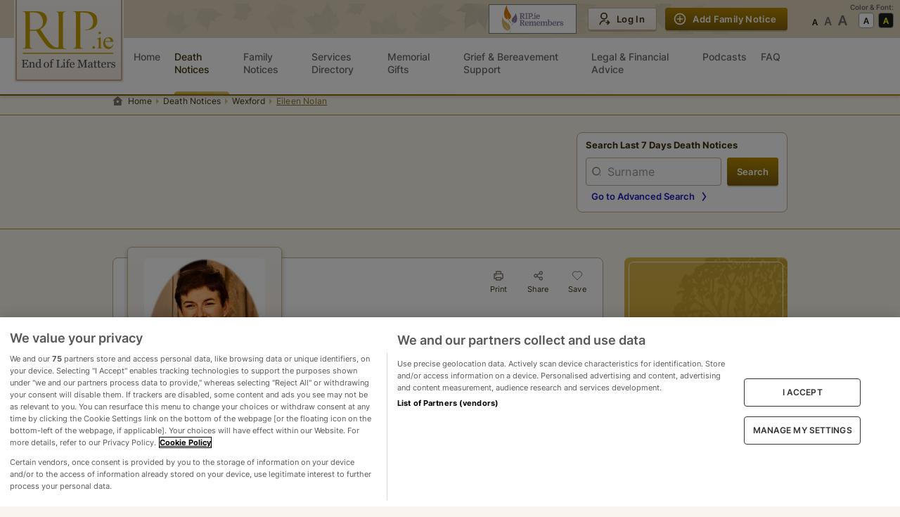

--- FILE ---
content_type: text/html
request_url: https://rip.ie/death-notice/eileen-nolan-wexford-new-ross-525948
body_size: 28195
content:
<!DOCTYPE html><html lang="en"><head><meta charSet="utf-8"/><meta name="viewport" content="width=device-width"/><title>Death Notice of Eileen Nolan (née O&#x27;Reilly) (New Ross, Wexford) | rip.ie</title><meta name="description" content="The death has occurred of Eileen Nolan (née O&#x27;Reilly) of New Ross, Wexford Ireland, on 06/08/2023. You can view the full death notice and add your condolences here."/><meta property="og:title" content="Death Notice of Eileen Nolan (née O&#x27;Reilly) (New Ross, Wexford) | rip.ie"/><meta property="og:description" content="The death has occurred of Eileen Nolan (née O&#x27;Reilly) of New Ross, Wexford Ireland, on 06/08/2023. You can view the full death notice and add your condolences here."/><meta property="og:image" content="https://img-dedicated.rip.ie/w188/eileen_Unblurred_808af2c83de0fdf620c9c6358b03df5e029937aa12b3b543.jpg"/><meta property="og:image:height" content="282"/><meta property="og:image:width" content="188"/><meta property="og:type" content="website"/><meta name="twitter:card" content="summary_large_image"/><link rel="preload" as="image" imageSrcSet="https://img-dedicated.rip.ie/assets/rip-logo.svg 1x, https://img-dedicated.rip.ie/assets/rip-logo.svg 2x"/><link rel="preload" as="image" imageSrcSet="https://img-dedicated.rip.ie/assets/rip-logo-small.svg 1x, https://img-dedicated.rip.ie/assets/rip-logo-small.svg 2x"/><meta name="next-head-count" content="13"/><meta name="apple-mobile-web-app-title" content="RIP.ie"/><meta name="format-detection" content="telephone=no"/><meta name="referrer" content="always"/><link rel="apple-touch-icon" href="https://img-dedicated.rip.ie/assets/icon-180x180.png"/><link rel="apple-touch-icon" sizes="152x152" href="https://img-dedicated.rip.ie/assets/icon-152x152.jpg"/><link rel="apple-touch-icon" sizes="180x180" href="https://img-dedicated.rip.ie/assets/icon-180x180.jpg"/><link rel="apple-touch-icon" sizes="167x167" href="https://img-dedicated.rip.ie/assets/icon-167x167.jpg"/><script defer="" src="https://cdn.cookielaw.org/scripttemplates/otSDKStub.js" type="text/javascript" data-domain-script="018fc46f-24d8-74a5-b7a0-35cd086aba94"></script><link rel="preload" href="/_next/static/css/3c731f2c8b88bd31.css" as="style"/><link rel="stylesheet" href="/_next/static/css/3c731f2c8b88bd31.css" data-n-g=""/><link rel="preload" href="/_next/static/css/23b8b61539d3275c.css" as="style"/><link rel="stylesheet" href="/_next/static/css/23b8b61539d3275c.css" data-n-p=""/><link rel="preload" href="/_next/static/css/db5ddf9c56e31862.css" as="style"/><link rel="stylesheet" href="/_next/static/css/db5ddf9c56e31862.css" data-n-p=""/><link rel="preload" href="/_next/static/css/15cbae759d1218d5.css" as="style"/><link rel="stylesheet" href="/_next/static/css/15cbae759d1218d5.css"/><link rel="preload" href="/_next/static/css/e5f7b4844da22c08.css" as="style"/><link rel="stylesheet" href="/_next/static/css/e5f7b4844da22c08.css"/><link rel="preload" href="/_next/static/css/93f8d875e35be067.css" as="style"/><link rel="stylesheet" href="/_next/static/css/93f8d875e35be067.css"/><noscript data-n-css=""></noscript><script defer="" nomodule="" src="/_next/static/chunks/polyfills-0d1b80a048d4787e.js"></script><script defer="" src="/_next/static/chunks/1468-7d2318a86c8a4a09.js"></script><script defer="" src="/_next/static/chunks/7225.a84b9eee04557031.js"></script><script defer="" src="/_next/static/chunks/4000.8f26de405e81dbbf.js"></script><script defer="" src="/_next/static/chunks/9634-90a8511d5813e192.js"></script><script src="/_next/static/chunks/webpack-348143fbdbecd788.js" defer=""></script><script src="/_next/static/chunks/framework-d75442d057777fa1.js" defer=""></script><script src="/_next/static/chunks/main-a211b67ee2bb363d.js" defer=""></script><script src="/_next/static/chunks/pages/_app-abae953a822476ed.js" defer=""></script><script src="/_next/static/chunks/712-49cb4008fad94d47.js" defer=""></script><script src="/_next/static/chunks/4799-5b1434d99f2e50ed.js" defer=""></script><script src="/_next/static/chunks/2325-a6cf4d56d3671781.js" defer=""></script><script src="/_next/static/chunks/7861-04095688a03690c3.js" defer=""></script><script src="/_next/static/chunks/469-995e8389ac5066d4.js" defer=""></script><script src="/_next/static/chunks/1286-78cdef8b6b389c0c.js" defer=""></script><script src="/_next/static/chunks/9940-20e27fde1613e366.js" defer=""></script><script src="/_next/static/chunks/2826-983c007bbf318180.js" defer=""></script><script src="/_next/static/chunks/8513-2cd45a1535bee4fb.js" defer=""></script><script src="/_next/static/chunks/6852-40ec8bf1c991526b.js" defer=""></script><script src="/_next/static/chunks/684-2205638413c24730.js" defer=""></script><script src="/_next/static/chunks/8710-9ab8411d35b97770.js" defer=""></script><script src="/_next/static/chunks/6613-12a2488a2c4bfdcd.js" defer=""></script><script src="/_next/static/chunks/2448-36d351adfa1a6e52.js" defer=""></script><script src="/_next/static/chunks/1451-caae5a947824f348.js" defer=""></script><script src="/_next/static/chunks/9592-2c9389ac4c37ce54.js" defer=""></script><script src="/_next/static/chunks/5645-f4b0497a03ac8d3a.js" defer=""></script><script src="/_next/static/chunks/8328-b34081d7755c8a41.js" defer=""></script><script src="/_next/static/chunks/6023-0260a59e875c7823.js" defer=""></script><script src="/_next/static/chunks/pages/death-notice/%5Bslug%5D-07789267a05814ca.js" defer=""></script><script src="/_next/static/JM_pdrQGTe9QiMojE4Ye6/_buildManifest.js" defer=""></script><script src="/_next/static/JM_pdrQGTe9QiMojE4Ye6/_ssgManifest.js" defer=""></script><style data-styled="" data-styled-version="5.3.5"></style></head><body><div id="environment" data-cookibotid="6da8af2d-42ea-479a-8e0b-8bd69f5f2cea" data-google-tag="G-C6EGSP3D1D" data-clarity="dh8280gh46"></div><div id="__next"><div class="page"><header class="header-bar no-print  HeaderBar_nav__yKUNG"><div class="header-secondary HeaderBar_nav-secondary__gGr08"><div></div><style data-emotion="css ws1fzm">.css-ws1fzm{width:100%;margin-left:auto;box-sizing:border-box;margin-right:auto;display:block;padding-left:16px;padding-right:16px;}@media (min-width:600px){.css-ws1fzm{padding-left:24px;padding-right:24px;}}@media (min-width:1008px){.css-ws1fzm{max-width:1008px;}}</style><div class="MuiContainer-root MuiContainer-maxWidthMd HeaderBar_nav-secondary__container__z_Wpo css-ws1fzm"><div class="HeaderBar_nav-secondary-row__vXu_g"><div class="text-center hide-lg"><div class="HeaderBar_mobile-icon__CeMU8 ml-2"><a href="https://ripremembers.rip.ie" target="_blank" rel="nofollow noreferrer"></a></div></div><div class="nav-logo HeaderBar_nav-secondary-logo__xGa26"><a href="/"><span style="box-sizing:border-box;display:inline-block;overflow:hidden;width:initial;height:initial;background:none;opacity:1;border:0;margin:0;padding:0;position:relative;max-width:100%"><span style="box-sizing:border-box;display:block;width:initial;height:initial;background:none;opacity:1;border:0;margin:0;padding:0;max-width:100%"><img style="display:block;max-width:100%;width:initial;height:initial;background:none;opacity:1;border:0;margin:0;padding:0" alt="" aria-hidden="true" src="data:image/svg+xml,%3csvg%20xmlns=%27http://www.w3.org/2000/svg%27%20version=%271.1%27%20width=%27156%27%20height=%27117%27/%3e"/></span><img alt="RIP.ie logo" srcSet="https://img-dedicated.rip.ie/assets/rip-logo.svg 1x, https://img-dedicated.rip.ie/assets/rip-logo.svg 2x" src="https://img-dedicated.rip.ie/assets/rip-logo.svg" decoding="async" data-nimg="intrinsic" style="position:absolute;top:0;left:0;bottom:0;right:0;box-sizing:border-box;padding:0;border:none;margin:auto;display:block;width:0;height:0;min-width:100%;max-width:100%;min-height:100%;max-height:100%"/></span></a></div><div class="hide-lg"><div data-cy="hamburger-btn" class="HeaderBar_mobile-icon__CeMU8"><div class=" undefined"><div class="HeaderBar_hamburger-wrapper__Pqiln"><div class="HeaderBar_hamburger-wrapper-container__cbgv6"><span></span><span></span><span></span></div></div><div class="HeaderBar_mobile-icon-text__owoAw">Menu</div></div></div></div><div class="hide-md mr-4"><a href="https://ripremembers.rip.ie" target="_blank" rel="nofollow noreferrer"></a></div><div class="flex HeaderBar_nav-secondary__actions__v4WMQ"><style data-emotion="css 1v7mkc0">.css-1v7mkc0{-webkit-transition:background-color 250ms cubic-bezier(0.4, 0, 0.2, 1) 0ms,box-shadow 250ms cubic-bezier(0.4, 0, 0.2, 1) 0ms,border-color 250ms cubic-bezier(0.4, 0, 0.2, 1) 0ms;transition:background-color 250ms cubic-bezier(0.4, 0, 0.2, 1) 0ms,box-shadow 250ms cubic-bezier(0.4, 0, 0.2, 1) 0ms,border-color 250ms cubic-bezier(0.4, 0, 0.2, 1) 0ms;}.css-1v7mkc0 .MuiLoadingButton-startIconLoadingStart,.css-1v7mkc0 .MuiLoadingButton-endIconLoadingEnd{-webkit-transition:opacity 250ms cubic-bezier(0.4, 0, 0.2, 1) 0ms;transition:opacity 250ms cubic-bezier(0.4, 0, 0.2, 1) 0ms;opacity:0;}.css-1v7mkc0.MuiLoadingButton-loading{color:transparent;}</style><style data-emotion="css 6bza6g">.css-6bza6g{font-family:"Roboto","Helvetica","Arial",sans-serif;font-weight:500;font-size:0.875rem;line-height:1.75;letter-spacing:0.02857em;text-transform:uppercase;min-width:64px;padding:6px 16px;border-radius:4px;-webkit-transition:background-color 250ms cubic-bezier(0.4, 0, 0.2, 1) 0ms,box-shadow 250ms cubic-bezier(0.4, 0, 0.2, 1) 0ms,border-color 250ms cubic-bezier(0.4, 0, 0.2, 1) 0ms,color 250ms cubic-bezier(0.4, 0, 0.2, 1) 0ms;transition:background-color 250ms cubic-bezier(0.4, 0, 0.2, 1) 0ms,box-shadow 250ms cubic-bezier(0.4, 0, 0.2, 1) 0ms,border-color 250ms cubic-bezier(0.4, 0, 0.2, 1) 0ms,color 250ms cubic-bezier(0.4, 0, 0.2, 1) 0ms;-webkit-transition:background-color 250ms cubic-bezier(0.4, 0, 0.2, 1) 0ms,box-shadow 250ms cubic-bezier(0.4, 0, 0.2, 1) 0ms,border-color 250ms cubic-bezier(0.4, 0, 0.2, 1) 0ms;transition:background-color 250ms cubic-bezier(0.4, 0, 0.2, 1) 0ms,box-shadow 250ms cubic-bezier(0.4, 0, 0.2, 1) 0ms,border-color 250ms cubic-bezier(0.4, 0, 0.2, 1) 0ms;}.css-6bza6g:hover{-webkit-text-decoration:none;text-decoration:none;background-color:rgba(0, 0, 0, 0.04);}@media (hover: none){.css-6bza6g:hover{background-color:transparent;}}.css-6bza6g.Mui-disabled{color:rgba(0, 0, 0, 0.26);}.css-6bza6g .MuiLoadingButton-startIconLoadingStart,.css-6bza6g .MuiLoadingButton-endIconLoadingEnd{-webkit-transition:opacity 250ms cubic-bezier(0.4, 0, 0.2, 1) 0ms;transition:opacity 250ms cubic-bezier(0.4, 0, 0.2, 1) 0ms;opacity:0;}.css-6bza6g.MuiLoadingButton-loading{color:transparent;}</style><style data-emotion="css 8p5jne">.css-8p5jne{display:-webkit-inline-box;display:-webkit-inline-flex;display:-ms-inline-flexbox;display:inline-flex;-webkit-align-items:center;-webkit-box-align:center;-ms-flex-align:center;align-items:center;-webkit-box-pack:center;-ms-flex-pack:center;-webkit-justify-content:center;justify-content:center;position:relative;box-sizing:border-box;-webkit-tap-highlight-color:transparent;background-color:transparent;outline:0;border:0;margin:0;border-radius:0;padding:0;cursor:pointer;-webkit-user-select:none;-moz-user-select:none;-ms-user-select:none;user-select:none;vertical-align:middle;-moz-appearance:none;-webkit-appearance:none;-webkit-text-decoration:none;text-decoration:none;color:inherit;font-family:"Roboto","Helvetica","Arial",sans-serif;font-weight:500;font-size:0.875rem;line-height:1.75;letter-spacing:0.02857em;text-transform:uppercase;min-width:64px;padding:6px 16px;border-radius:4px;-webkit-transition:background-color 250ms cubic-bezier(0.4, 0, 0.2, 1) 0ms,box-shadow 250ms cubic-bezier(0.4, 0, 0.2, 1) 0ms,border-color 250ms cubic-bezier(0.4, 0, 0.2, 1) 0ms,color 250ms cubic-bezier(0.4, 0, 0.2, 1) 0ms;transition:background-color 250ms cubic-bezier(0.4, 0, 0.2, 1) 0ms,box-shadow 250ms cubic-bezier(0.4, 0, 0.2, 1) 0ms,border-color 250ms cubic-bezier(0.4, 0, 0.2, 1) 0ms,color 250ms cubic-bezier(0.4, 0, 0.2, 1) 0ms;-webkit-transition:background-color 250ms cubic-bezier(0.4, 0, 0.2, 1) 0ms,box-shadow 250ms cubic-bezier(0.4, 0, 0.2, 1) 0ms,border-color 250ms cubic-bezier(0.4, 0, 0.2, 1) 0ms;transition:background-color 250ms cubic-bezier(0.4, 0, 0.2, 1) 0ms,box-shadow 250ms cubic-bezier(0.4, 0, 0.2, 1) 0ms,border-color 250ms cubic-bezier(0.4, 0, 0.2, 1) 0ms;}.css-8p5jne::-moz-focus-inner{border-style:none;}.css-8p5jne.Mui-disabled{pointer-events:none;cursor:default;}@media print{.css-8p5jne{-webkit-print-color-adjust:exact;color-adjust:exact;}}.css-8p5jne:hover{-webkit-text-decoration:none;text-decoration:none;background-color:rgba(0, 0, 0, 0.04);}@media (hover: none){.css-8p5jne:hover{background-color:transparent;}}.css-8p5jne.Mui-disabled{color:rgba(0, 0, 0, 0.26);}.css-8p5jne .MuiLoadingButton-startIconLoadingStart,.css-8p5jne .MuiLoadingButton-endIconLoadingEnd{-webkit-transition:opacity 250ms cubic-bezier(0.4, 0, 0.2, 1) 0ms;transition:opacity 250ms cubic-bezier(0.4, 0, 0.2, 1) 0ms;opacity:0;}.css-8p5jne.MuiLoadingButton-loading{color:transparent;}</style><button class="MuiButtonBase-root MuiButton-root MuiLoadingButton-root MuiButton-primary MuiButton-primaryPrimary MuiButton-sizeS MuiButton-primarySizeS css-8p5jne" tabindex="0" type="button" id=":R2mdam:" data-cy="secondary-fn-create-btn"><style data-emotion="css 1pnmjtb">.css-1pnmjtb{display:inherit;margin-right:8px;margin-left:-4px;}</style><span class="MuiButton-startIcon MuiButton-iconSizeS css-1pnmjtb"></span>Add Family Notice</button></div></div></div><div class="hide-md HeaderBar_nav-secondary__extra__V8Xu5"><div class="HeaderBarAccessabilities_extra-actions__frK3S"><div class="hide-md">Color &amp; Font:</div><div class="HeaderBarAccessabilities_extra-actions__row__e9leu"><div class="flex flex-column"><div class="text-left hide-lg HeaderBarAccessabilities_extra-actions__row-title__ANQx3">Font Size</div><ul class="HeaderBarAccessabilities_extra-actions__fonts__1SDgh"><li data-cy="font-size-normal" class=""></li><li data-cy="font-size-large" class=""></li><li data-cy="font-size-largest" class=""></li></ul></div><div class="flex flex-column"><div class="text-left hide-lg HeaderBarAccessabilities_extra-actions__row-title__ANQx3">Contrast</div><ul class="HeaderBarAccessabilities_extra-actions__scheme__4qXSY"><li role="button" aria-label="Set theme to default" data-cy="theme-default" class="HeaderBarAccessabilities_extra-actions__scheme-default__2pFZ0 "></li><li role="button" aria-label="Set theme to accessability-theme" data-cy="theme-accessability" class="HeaderBarAccessabilities_extra-actions__scheme-dark__Lb0WX "></li></ul></div></div></div></div></div><nav class="header-primary HeaderBar_nav-primary__euAWq 
        
         "><div><style data-emotion="css 1byljhy">.css-1byljhy{width:100%;margin-left:auto;box-sizing:border-box;margin-right:auto;display:block;padding-left:16px;padding-right:16px;display:-webkit-box;display:-webkit-flex;display:-ms-flexbox;display:flex;-webkit-box-pack:end;-ms-flex-pack:end;-webkit-justify-content:flex-end;justify-content:flex-end;}@media (min-width:600px){.css-1byljhy{padding-left:24px;padding-right:24px;}}@media (min-width:1008px){.css-1byljhy{max-width:1008px;}}</style><div class="MuiContainer-root MuiContainer-maxWidthMd relative HeaderBar_nav-primary__container__sm_i1 css-1byljhy"><div class="w-100 HeaderBar_nav-primary__wrapper__R9EE4"><div class="HeaderBar_nav-primary__wrapper-list__IPCYN"><div class="nav-logo hide-md HeaderBar_nav-secondary-logo__xGa26"><a data-cy="main-link" href="/"><span style="box-sizing:border-box;display:inline-block;overflow:hidden;width:initial;height:initial;background:none;opacity:1;border:0;margin:0;padding:0;position:relative;max-width:100%"><span style="box-sizing:border-box;display:block;width:initial;height:initial;background:none;opacity:1;border:0;margin:0;padding:0;max-width:100%"><img style="display:block;max-width:100%;width:initial;height:initial;background:none;opacity:1;border:0;margin:0;padding:0" alt="" aria-hidden="true" src="data:image/svg+xml,%3csvg%20xmlns=%27http://www.w3.org/2000/svg%27%20version=%271.1%27%20width=%27116%27%20height=%2773%27/%3e"/></span><img alt="RIP.ie logo" srcSet="https://img-dedicated.rip.ie/assets/rip-logo-small.svg 1x, https://img-dedicated.rip.ie/assets/rip-logo-small.svg 2x" src="https://img-dedicated.rip.ie/assets/rip-logo-small.svg" decoding="async" data-nimg="intrinsic" style="position:absolute;top:0;left:0;bottom:0;right:0;box-sizing:border-box;padding:0;border:none;margin:auto;display:block;width:0;height:0;min-width:100%;max-width:100%;min-height:100%;max-height:100%"/></span></a></div><div class="hide-lg"><div class="HeaderBarAccessabilities_extra-actions__frK3S"><div class="hide-md">Color &amp; Font:</div><div class="HeaderBarAccessabilities_extra-actions__row__e9leu"><div class="flex flex-column"><div class="text-left hide-lg HeaderBarAccessabilities_extra-actions__row-title__ANQx3">Font Size</div><ul class="HeaderBarAccessabilities_extra-actions__fonts__1SDgh"><li data-cy="font-size-normal" class=""></li><li data-cy="font-size-large" class=""></li><li data-cy="font-size-largest" class=""></li></ul></div><div class="flex flex-column"><div class="text-left hide-lg HeaderBarAccessabilities_extra-actions__row-title__ANQx3">Contrast</div><ul class="HeaderBarAccessabilities_extra-actions__scheme__4qXSY"><li role="button" aria-label="Set theme to default" data-cy="theme-default" class="HeaderBarAccessabilities_extra-actions__scheme-default__2pFZ0 "></li><li role="button" aria-label="Set theme to accessability-theme" data-cy="theme-accessability" class="HeaderBarAccessabilities_extra-actions__scheme-dark__Lb0WX "></li></ul></div></div></div></div><div class="flex align-items-center HeaderBar_nav-primary__sticky-wrapper__WQ2WN "><ul class="HeaderBar_nav-primary__wrapper-links__xOstr"><li class=" "><a href="/" data-cy="homepage-ling" class=" "><div class="HeaderBar_menu-content__HNBd1"><span>Home</span></div></a></li><li class=" "><a href="/death-notice/recent" data-cy="death-notices-link" class="HeaderBar_activeLink__8pX04 "><div class="HeaderBar_menu-content__HNBd1"><span>Death Notices</span></div></a></li><li class=" "><a href="/family-notices" data-cy="family-notices-link" class=" "><div class="HeaderBar_menu-content__HNBd1"><span>Family Notices</span></div></a></li><li class=" "><a href="/services" data-cy="service-directory-link" class=" "><div class="HeaderBar_menu-content__HNBd1"><span>Services Directory</span></div></a></li><li class=" "><a href="https://shop.rip.ie/ecc/categories.php" data-cy="memorial-gifts-link" class=" "><div class="HeaderBar_menu-content__HNBd1"><span>Memorial Gifts</span></div></a></li><li class=" "><a href="/grief-and-bereavement-support" data-cy="grief-and-bereavement-support-link" class=" "><div class="HeaderBar_menu-content__HNBd1"><span>Grief&nbsp;&&nbsp;Bereavement Support</span><span class="HeaderBar_new-badge__5p3i8">New</span></div></a></li><li class=" "><a href="/legal-and-financial-advice" data-cy="legal-and-financial-advice-link" class=" "><div class="HeaderBar_menu-content__HNBd1"><span>Legal&nbsp;&&nbsp;Financial Advice</span><span class="HeaderBar_new-badge__5p3i8">New</span></div></a></li><li class=" "><a href="/podcast" data-cy="podcasts-link" class=" "><div class="HeaderBar_menu-content__HNBd1"><span>Podcasts</span></div></a></li><li class=" "><a href="/faq" data-cy="faq-link" class=" "><div class="HeaderBar_menu-content__HNBd1"><span>FAQ</span></div></a></li></ul></div><div class="hide-lg undefined"><style data-emotion="css 1v7mkc0">.css-1v7mkc0{-webkit-transition:background-color 250ms cubic-bezier(0.4, 0, 0.2, 1) 0ms,box-shadow 250ms cubic-bezier(0.4, 0, 0.2, 1) 0ms,border-color 250ms cubic-bezier(0.4, 0, 0.2, 1) 0ms;transition:background-color 250ms cubic-bezier(0.4, 0, 0.2, 1) 0ms,box-shadow 250ms cubic-bezier(0.4, 0, 0.2, 1) 0ms,border-color 250ms cubic-bezier(0.4, 0, 0.2, 1) 0ms;}.css-1v7mkc0 .MuiLoadingButton-startIconLoadingStart,.css-1v7mkc0 .MuiLoadingButton-endIconLoadingEnd{-webkit-transition:opacity 250ms cubic-bezier(0.4, 0, 0.2, 1) 0ms;transition:opacity 250ms cubic-bezier(0.4, 0, 0.2, 1) 0ms;opacity:0;}.css-1v7mkc0.MuiLoadingButton-loading{color:transparent;}</style><style data-emotion="css 6bza6g">.css-6bza6g{font-family:"Roboto","Helvetica","Arial",sans-serif;font-weight:500;font-size:0.875rem;line-height:1.75;letter-spacing:0.02857em;text-transform:uppercase;min-width:64px;padding:6px 16px;border-radius:4px;-webkit-transition:background-color 250ms cubic-bezier(0.4, 0, 0.2, 1) 0ms,box-shadow 250ms cubic-bezier(0.4, 0, 0.2, 1) 0ms,border-color 250ms cubic-bezier(0.4, 0, 0.2, 1) 0ms,color 250ms cubic-bezier(0.4, 0, 0.2, 1) 0ms;transition:background-color 250ms cubic-bezier(0.4, 0, 0.2, 1) 0ms,box-shadow 250ms cubic-bezier(0.4, 0, 0.2, 1) 0ms,border-color 250ms cubic-bezier(0.4, 0, 0.2, 1) 0ms,color 250ms cubic-bezier(0.4, 0, 0.2, 1) 0ms;-webkit-transition:background-color 250ms cubic-bezier(0.4, 0, 0.2, 1) 0ms,box-shadow 250ms cubic-bezier(0.4, 0, 0.2, 1) 0ms,border-color 250ms cubic-bezier(0.4, 0, 0.2, 1) 0ms;transition:background-color 250ms cubic-bezier(0.4, 0, 0.2, 1) 0ms,box-shadow 250ms cubic-bezier(0.4, 0, 0.2, 1) 0ms,border-color 250ms cubic-bezier(0.4, 0, 0.2, 1) 0ms;}.css-6bza6g:hover{-webkit-text-decoration:none;text-decoration:none;background-color:rgba(0, 0, 0, 0.04);}@media (hover: none){.css-6bza6g:hover{background-color:transparent;}}.css-6bza6g.Mui-disabled{color:rgba(0, 0, 0, 0.26);}.css-6bza6g .MuiLoadingButton-startIconLoadingStart,.css-6bza6g .MuiLoadingButton-endIconLoadingEnd{-webkit-transition:opacity 250ms cubic-bezier(0.4, 0, 0.2, 1) 0ms;transition:opacity 250ms cubic-bezier(0.4, 0, 0.2, 1) 0ms;opacity:0;}.css-6bza6g.MuiLoadingButton-loading{color:transparent;}</style><style data-emotion="css 8p5jne">.css-8p5jne{display:-webkit-inline-box;display:-webkit-inline-flex;display:-ms-inline-flexbox;display:inline-flex;-webkit-align-items:center;-webkit-box-align:center;-ms-flex-align:center;align-items:center;-webkit-box-pack:center;-ms-flex-pack:center;-webkit-justify-content:center;justify-content:center;position:relative;box-sizing:border-box;-webkit-tap-highlight-color:transparent;background-color:transparent;outline:0;border:0;margin:0;border-radius:0;padding:0;cursor:pointer;-webkit-user-select:none;-moz-user-select:none;-ms-user-select:none;user-select:none;vertical-align:middle;-moz-appearance:none;-webkit-appearance:none;-webkit-text-decoration:none;text-decoration:none;color:inherit;font-family:"Roboto","Helvetica","Arial",sans-serif;font-weight:500;font-size:0.875rem;line-height:1.75;letter-spacing:0.02857em;text-transform:uppercase;min-width:64px;padding:6px 16px;border-radius:4px;-webkit-transition:background-color 250ms cubic-bezier(0.4, 0, 0.2, 1) 0ms,box-shadow 250ms cubic-bezier(0.4, 0, 0.2, 1) 0ms,border-color 250ms cubic-bezier(0.4, 0, 0.2, 1) 0ms,color 250ms cubic-bezier(0.4, 0, 0.2, 1) 0ms;transition:background-color 250ms cubic-bezier(0.4, 0, 0.2, 1) 0ms,box-shadow 250ms cubic-bezier(0.4, 0, 0.2, 1) 0ms,border-color 250ms cubic-bezier(0.4, 0, 0.2, 1) 0ms,color 250ms cubic-bezier(0.4, 0, 0.2, 1) 0ms;-webkit-transition:background-color 250ms cubic-bezier(0.4, 0, 0.2, 1) 0ms,box-shadow 250ms cubic-bezier(0.4, 0, 0.2, 1) 0ms,border-color 250ms cubic-bezier(0.4, 0, 0.2, 1) 0ms;transition:background-color 250ms cubic-bezier(0.4, 0, 0.2, 1) 0ms,box-shadow 250ms cubic-bezier(0.4, 0, 0.2, 1) 0ms,border-color 250ms cubic-bezier(0.4, 0, 0.2, 1) 0ms;}.css-8p5jne::-moz-focus-inner{border-style:none;}.css-8p5jne.Mui-disabled{pointer-events:none;cursor:default;}@media print{.css-8p5jne{-webkit-print-color-adjust:exact;color-adjust:exact;}}.css-8p5jne:hover{-webkit-text-decoration:none;text-decoration:none;background-color:rgba(0, 0, 0, 0.04);}@media (hover: none){.css-8p5jne:hover{background-color:transparent;}}.css-8p5jne.Mui-disabled{color:rgba(0, 0, 0, 0.26);}.css-8p5jne .MuiLoadingButton-startIconLoadingStart,.css-8p5jne .MuiLoadingButton-endIconLoadingEnd{-webkit-transition:opacity 250ms cubic-bezier(0.4, 0, 0.2, 1) 0ms;transition:opacity 250ms cubic-bezier(0.4, 0, 0.2, 1) 0ms;opacity:0;}.css-8p5jne.MuiLoadingButton-loading{color:transparent;}</style><button class="MuiButtonBase-root MuiButton-root MuiLoadingButton-root MuiButton-primary MuiButton-primaryPrimary MuiButton-sizeM MuiButton-primarySizeM w-100 HeaderBar_nav-primary__actions-notice__W1nuO css-8p5jne" tabindex="0" type="button" id=":R8qam:" data-cy="member-fn-draft-btn"><style data-emotion="css 1pnmjtb">.css-1pnmjtb{display:inherit;margin-right:8px;margin-left:-4px;}</style><span class="MuiButton-startIcon MuiButton-iconSizeM css-1pnmjtb"></span>Add Family Notice</button></div></div><div class="hide-lg" style="padding-left:0;padding-right:0"></div><div class="hide-lg"></div></div></div></div></nav></header><div class="breadcrumbs-wrapper border-bottom no-print"><style data-emotion="css ws1fzm">.css-ws1fzm{width:100%;margin-left:auto;box-sizing:border-box;margin-right:auto;display:block;padding-left:16px;padding-right:16px;}@media (min-width:600px){.css-ws1fzm{padding-left:24px;padding-right:24px;}}@media (min-width:1008px){.css-ws1fzm{max-width:1008px;}}</style><div class="MuiContainer-root MuiContainer-maxWidthMd css-ws1fzm"><nav class="breadcrumbs" aria-label="breadcrumb"><ol><li class=""><a href="/">Home</a></li><li class=""><a href="/death-notice/recent">Death Notices</a></li><li class=""><a href="/death-notice/s/wexford?page=1&amp;sortField=a.createdAtCastToDate&amp;sortDir=DESC&amp;view=list">Wexford</a></li><li class="active m-w-100"><span class="ellipsis-inline">Eileen Nolan</span></li></ol></nav></div></div><div class="main-content"><div class="DeathNotice_root__8_aiP"><div class="DeathNotice_top-area__Z__sJ no-print"><style data-emotion="css ws1fzm">.css-ws1fzm{width:100%;margin-left:auto;box-sizing:border-box;margin-right:auto;display:block;padding-left:16px;padding-right:16px;}@media (min-width:600px){.css-ws1fzm{padding-left:24px;padding-right:24px;}}@media (min-width:1008px){.css-ws1fzm{max-width:1008px;}}</style><div class="MuiContainer-root MuiContainer-maxWidthMd css-ws1fzm"><div class="DeathNotice_top-area-columns__gx43K"><div class="TopSearchForm_search-form-area__xTC7Z"><p class="TopSearchForm_search-info__D_L_F">Search Last 7 Days Death Notices</p><svg width="24" height="24" fill="none" xmlns="http://www.w3.org/2000/svg" class="TopSearchForm_search-form-area-toggle-icon__77WAg "><path fill-rule="evenodd" clip-rule="evenodd" d="m12 13.286 5.524-5.524L19 9.238l-7 7-7-7 1.476-1.476L12 13.286Z" fill="#80786A"></path></svg></div></div></div></div><style data-emotion="css ws1fzm">.css-ws1fzm{width:100%;margin-left:auto;box-sizing:border-box;margin-right:auto;display:block;padding-left:16px;padding-right:16px;}@media (min-width:600px){.css-ws1fzm{padding-left:24px;padding-right:24px;}}@media (min-width:1008px){.css-ws1fzm{max-width:1008px;}}</style><div class="MuiContainer-root MuiContainer-maxWidthMd css-ws1fzm"><div class="DeathNotice_center-area__sKfOq"><div class="DeathNotice_dn-container__pA4bj"><div class="DeathNotice_main-info__sA_F2"><div class="DeathNotice_frame-image__s1NyS"><a data-fancybox="photos" href="https://img-dedicated.rip.ie/eileen_Unblurred_808af2c83de0fdf620c9c6358b03df5e029937aa12b3b543.jpg"><div class="w-100"><img alt="Eileen Nolan" src="https://img-dedicated.rip.ie/w188/eileen_Unblurred_808af2c83de0fdf620c9c6358b03df5e029937aa12b3b543.jpg" loading="lazy"/></div></a></div><div class="DeathNotice_socials__leFfZ no-print"><style data-emotion="css 1sgza6o">.css-1sgza6o{font-family:"Roboto","Helvetica","Arial",sans-serif;font-weight:500;font-size:0.875rem;line-height:1.75;letter-spacing:0.02857em;text-transform:uppercase;min-width:64px;padding:6px 8px;border-radius:4px;-webkit-transition:background-color 250ms cubic-bezier(0.4, 0, 0.2, 1) 0ms,box-shadow 250ms cubic-bezier(0.4, 0, 0.2, 1) 0ms,border-color 250ms cubic-bezier(0.4, 0, 0.2, 1) 0ms,color 250ms cubic-bezier(0.4, 0, 0.2, 1) 0ms;transition:background-color 250ms cubic-bezier(0.4, 0, 0.2, 1) 0ms,box-shadow 250ms cubic-bezier(0.4, 0, 0.2, 1) 0ms,border-color 250ms cubic-bezier(0.4, 0, 0.2, 1) 0ms,color 250ms cubic-bezier(0.4, 0, 0.2, 1) 0ms;color:#1976d2;padding:0px;min-width:0;}.css-1sgza6o:hover{-webkit-text-decoration:none;text-decoration:none;background-color:rgba(25, 118, 210, 0.04);}@media (hover: none){.css-1sgza6o:hover{background-color:transparent;}}.css-1sgza6o.Mui-disabled{color:rgba(0, 0, 0, 0.26);}</style><style data-emotion="css w5p45x">.css-w5p45x{display:-webkit-inline-box;display:-webkit-inline-flex;display:-ms-inline-flexbox;display:inline-flex;-webkit-align-items:center;-webkit-box-align:center;-ms-flex-align:center;align-items:center;-webkit-box-pack:center;-ms-flex-pack:center;-webkit-justify-content:center;justify-content:center;position:relative;box-sizing:border-box;-webkit-tap-highlight-color:transparent;background-color:transparent;outline:0;border:0;margin:0;border-radius:0;padding:0;cursor:pointer;-webkit-user-select:none;-moz-user-select:none;-ms-user-select:none;user-select:none;vertical-align:middle;-moz-appearance:none;-webkit-appearance:none;-webkit-text-decoration:none;text-decoration:none;color:inherit;font-family:"Roboto","Helvetica","Arial",sans-serif;font-weight:500;font-size:0.875rem;line-height:1.75;letter-spacing:0.02857em;text-transform:uppercase;min-width:64px;padding:6px 8px;border-radius:4px;-webkit-transition:background-color 250ms cubic-bezier(0.4, 0, 0.2, 1) 0ms,box-shadow 250ms cubic-bezier(0.4, 0, 0.2, 1) 0ms,border-color 250ms cubic-bezier(0.4, 0, 0.2, 1) 0ms,color 250ms cubic-bezier(0.4, 0, 0.2, 1) 0ms;transition:background-color 250ms cubic-bezier(0.4, 0, 0.2, 1) 0ms,box-shadow 250ms cubic-bezier(0.4, 0, 0.2, 1) 0ms,border-color 250ms cubic-bezier(0.4, 0, 0.2, 1) 0ms,color 250ms cubic-bezier(0.4, 0, 0.2, 1) 0ms;color:#1976d2;padding:0px;min-width:0;}.css-w5p45x::-moz-focus-inner{border-style:none;}.css-w5p45x.Mui-disabled{pointer-events:none;cursor:default;}@media print{.css-w5p45x{-webkit-print-color-adjust:exact;color-adjust:exact;}}.css-w5p45x:hover{-webkit-text-decoration:none;text-decoration:none;background-color:rgba(25, 118, 210, 0.04);}@media (hover: none){.css-w5p45x:hover{background-color:transparent;}}.css-w5p45x.Mui-disabled{color:rgba(0, 0, 0, 0.26);}</style><button class="MuiButtonBase-root MuiButton-root MuiButton-text MuiButton-textPrimary MuiButton-sizeMedium MuiButton-textSizeMedium css-w5p45x" tabindex="0" type="button"><div class="DeathNotice_social__io_6r"><span><svg width="14" height="14" fill="none" xmlns="http://www.w3.org/2000/svg"><path d="M3 11.666H1A.667.667 0 0 1 .333 11V4.333A.667.667 0 0 1 1 3.666h2V1a.667.667 0 0 1 .666-.667h6.667A.667.667 0 0 1 11 1v2.666h2a.667.667 0 0 1 .666.667V11a.667.667 0 0 1-.666.666h-2V13a.667.667 0 0 1-.667.666H3.666A.667.667 0 0 1 3 13v-1.334Zm0-1.333v-.667A.667.667 0 0 1 3.666 9h6.667a.667.667 0 0 1 .667.666v.667h1.333V5H1.666v5.333H3Zm1.333-8.667v2h5.333v-2H4.333Zm0 8.667v2h5.333v-2H4.333Zm-2-4.667h2V7h-2V5.666Z" fill="#80786A"></path></svg></span><span>Print</span></div></button><button class="MuiButtonBase-root MuiButton-root MuiButton-text MuiButton-textPrimary MuiButton-sizeMedium MuiButton-textSizeMedium css-w5p45x" tabindex="0" type="button"><div class="DeathNotice_social__io_6r"><span><svg width="13" height="14" fill="none" xmlns="http://www.w3.org/2000/svg"><path d="M7.746 10.348 4.947 8.822a2.667 2.667 0 1 1 0-3.644l2.8-1.526a2.667 2.667 0 1 1 .64 1.17l-2.8 1.526c.107.428.107.876 0 1.303l2.799 1.527a2.667 2.667 0 1 1-.64 1.17ZM3 8.333a1.333 1.333 0 1 0 0-2.667 1.333 1.333 0 0 0 0 2.667Zm7.333-4a1.333 1.333 0 1 0 0-2.667 1.333 1.333 0 0 0 0 2.667Zm0 8a1.333 1.333 0 1 0 0-2.666 1.333 1.333 0 0 0 0 2.666Z" fill="#80786A"></path></svg></span><span>Share</span></div></button><button class="MuiButtonBase-root MuiButton-root MuiButton-text MuiButton-textPrimary MuiButton-sizeMedium MuiButton-textSizeMedium css-w5p45x" tabindex="0" type="button"><div class="DeathNotice_social__io_6r"><span><svg width="16" height="14" fill="none" xmlns="http://www.w3.org/2000/svg" class=""><path d="m13.74 7.204-.096.112L8 12.96 2.357 7.316l-.096-.112a3.833 3.833 0 0 1 5.413-5.398L8 2.087l.327-.281a3.833 3.833 0 0 1 5.413 5.398Z" stroke="#80786A"></path></svg></span><span>Save</span></div></button></div><div class="DeathNotice_title__D3jCT"><p class="DeathNotice_death-occurred-header__78Pft">The death has occurred of</p><h1 class="DeathNotice_person-name__lkvex">Eileen Nolan<br/>(née O&#x27;Reilly)</h1><div class="DeathNotice_tags__VBUfK"><div class="DeathNotice_tags-item__Fp1X4">Southknock, New Ross, Wexford</div></div></div></div><div class="DeathNotice_description__sY_tC word-break"><p style="text-align:center">Peacefully after a short illness, beloved wife of the late Michael.</p>

<p style="text-align:center">Sadly missed by her loving brothers Hugh and  Paddy, sisters-in-law Helen and Margaret, nieces Marie, Joanne and Áine, nephews Mike, Seán and Eoin, grandnieces, grandnephews, the Nolan family. neighbours and her close friends especially Colette and Melinda. </p>

<p style="text-align:center"><br />
<strong>May Her Gentle Soul Rest In Peace</strong></p>

<p>&nbsp;</p>

<p style="text-align:center">Reposing at Cooney's Funeral Home, New Ross, on Wednesday, August 9th, from 4pm concluding at 7pm. Removal on Thursday, August 10th, to St. Mary &amp; Michael's Parish Church, New Ross, arriving for funeral mass at 10am. Burial afterwards in St. Stephen's Cemetery, New Ross. </p>

<p style="text-align:center">Eileen's funeral mass can be viewed online on Thursday, August 10th, at 10am <a target='_blank' href="https://newrossparish.ie/live-video/">Click here</a></p>

<p style="text-align:center">~~~~~~~~~~~~</p>

<p style="text-align:center"><em>Family flowers only please</em></p>

<p style="text-align:center">~~~~~~~~~~~~~~~~~~~~</p>

<p style="text-align:center">Messages of condolences can be left for the family via the condolence button below.</p>
</div><div class="no-print"><h3 class="font-weight-700 font-15 mb-1 font-primary primary-900">Webstream</h3><div class="DeathNotice_webstream__1DMAH flex flex-wrap flex-row"><a target="_blank" class="DeathNotice_webstream-link__MS9ru mr-6 mr-sm-0 mb-sm-6" href="https://newrossparish.ie/live-video/"><style data-emotion="css 6xjfog">.css-6xjfog{font-family:"Roboto","Helvetica","Arial",sans-serif;font-weight:500;font-size:0.875rem;line-height:1.75;letter-spacing:0.02857em;text-transform:uppercase;min-width:64px;padding:6px 16px;border-radius:4px;-webkit-transition:background-color 250ms cubic-bezier(0.4, 0, 0.2, 1) 0ms,box-shadow 250ms cubic-bezier(0.4, 0, 0.2, 1) 0ms,border-color 250ms cubic-bezier(0.4, 0, 0.2, 1) 0ms,color 250ms cubic-bezier(0.4, 0, 0.2, 1) 0ms;transition:background-color 250ms cubic-bezier(0.4, 0, 0.2, 1) 0ms,box-shadow 250ms cubic-bezier(0.4, 0, 0.2, 1) 0ms,border-color 250ms cubic-bezier(0.4, 0, 0.2, 1) 0ms,color 250ms cubic-bezier(0.4, 0, 0.2, 1) 0ms;}.css-6xjfog:hover{-webkit-text-decoration:none;text-decoration:none;background-color:rgba(0, 0, 0, 0.04);}@media (hover: none){.css-6xjfog:hover{background-color:transparent;}}.css-6xjfog.Mui-disabled{color:rgba(0, 0, 0, 0.26);}</style><style data-emotion="css pncyw">.css-pncyw{display:-webkit-inline-box;display:-webkit-inline-flex;display:-ms-inline-flexbox;display:inline-flex;-webkit-align-items:center;-webkit-box-align:center;-ms-flex-align:center;align-items:center;-webkit-box-pack:center;-ms-flex-pack:center;-webkit-justify-content:center;justify-content:center;position:relative;box-sizing:border-box;-webkit-tap-highlight-color:transparent;background-color:transparent;outline:0;border:0;margin:0;border-radius:0;padding:0;cursor:pointer;-webkit-user-select:none;-moz-user-select:none;-ms-user-select:none;user-select:none;vertical-align:middle;-moz-appearance:none;-webkit-appearance:none;-webkit-text-decoration:none;text-decoration:none;color:inherit;font-family:"Roboto","Helvetica","Arial",sans-serif;font-weight:500;font-size:0.875rem;line-height:1.75;letter-spacing:0.02857em;text-transform:uppercase;min-width:64px;padding:6px 16px;border-radius:4px;-webkit-transition:background-color 250ms cubic-bezier(0.4, 0, 0.2, 1) 0ms,box-shadow 250ms cubic-bezier(0.4, 0, 0.2, 1) 0ms,border-color 250ms cubic-bezier(0.4, 0, 0.2, 1) 0ms,color 250ms cubic-bezier(0.4, 0, 0.2, 1) 0ms;transition:background-color 250ms cubic-bezier(0.4, 0, 0.2, 1) 0ms,box-shadow 250ms cubic-bezier(0.4, 0, 0.2, 1) 0ms,border-color 250ms cubic-bezier(0.4, 0, 0.2, 1) 0ms,color 250ms cubic-bezier(0.4, 0, 0.2, 1) 0ms;}.css-pncyw::-moz-focus-inner{border-style:none;}.css-pncyw.Mui-disabled{pointer-events:none;cursor:default;}@media print{.css-pncyw{-webkit-print-color-adjust:exact;color-adjust:exact;}}.css-pncyw:hover{-webkit-text-decoration:none;text-decoration:none;background-color:rgba(0, 0, 0, 0.04);}@media (hover: none){.css-pncyw:hover{background-color:transparent;}}.css-pncyw.Mui-disabled{color:rgba(0, 0, 0, 0.26);}</style><button class="MuiButtonBase-root MuiButton-root MuiButton-secondary-outline MuiButton-secondary-outlinePrimary MuiButton-sizeL MuiButton-secondary-outlineSizeL justify-content-between w-100 css-pncyw" tabindex="0" type="button"><style data-emotion="css 1pnmjtb">.css-1pnmjtb{display:inherit;margin-right:8px;margin-left:-4px;}</style><span class="MuiButton-startIcon MuiButton-iconSizeL css-1pnmjtb"><svg width="22" height="16" fill="none" xmlns="http://www.w3.org/2000/svg"><path d="m16 5.2 5.213-3.65a.5.5 0 0 1 .787.41v12.08a.5.5 0 0 1-.787.41L16 10.8V15a1 1 0 0 1-1 1H1a1 1 0 0 1-1-1V1a1 1 0 0 1 1-1h14a1 1 0 0 1 1 1v4.2ZM4 4v2h2V4H4Z" fill="#D2BD7C"></path></svg></span>Funeral Service<style data-emotion="css h76uj">.css-h76uj{display:inherit;margin-right:-4px;margin-left:8px;}</style><span class="MuiButton-endIcon MuiButton-iconSizeL css-h76uj"><svg width="16" height="16" fill="none" xmlns="http://www.w3.org/2000/svg"><path d="M12.172 7 6.808 1.636 8.222.222 16 8l-7.778 7.778-1.414-1.414L12.172 9H0V7h12.172Z" fill="#80786A"></path></svg></span></button></a></div></div><div class="DeathNotice_dates__KzSPT"><div><p class="DeathNotice_dates-published-label__rryJy">Date Published<!-- -->:</p><p class="DeathNotice_dates-published-date__M0A_i">Tuesday 8th August 2023</p></div><div><p class="DeathNotice_dates-death-label__hy4_V">Date of Death<!-- -->:</p><p class="DeathNotice_dates-death-date__bR7g_">Sunday 6th August 2023</p></div></div></div><div class="DeathNotice_express-your-sympathy__7unNW no-print"><div class="DeathNotice_title__D3jCT flex-inline align-items-center"><div class="DeathNotice_line__xBISO w-25"></div><div class="w-50">Express your sympathy</div><div class="DeathNotice_line__xBISO w-25"></div></div><div class="DeathNotice_buttons-row-expanded__ylKXk"><a target="_blank" href="/death-notice/condolences/eileen-nolan-wexford-new-ross-525948?page=1&amp;records=60&amp;sortFields=a.createdAt&amp;sortDirection=DESC" rel="noreferrer"><style data-emotion="css i84bsh">.css-i84bsh{font-family:"Roboto","Helvetica","Arial",sans-serif;font-weight:500;font-size:0.875rem;line-height:1.75;letter-spacing:0.02857em;text-transform:uppercase;min-width:64px;padding:6px 16px;border-radius:4px;-webkit-transition:background-color 250ms cubic-bezier(0.4, 0, 0.2, 1) 0ms,box-shadow 250ms cubic-bezier(0.4, 0, 0.2, 1) 0ms,border-color 250ms cubic-bezier(0.4, 0, 0.2, 1) 0ms,color 250ms cubic-bezier(0.4, 0, 0.2, 1) 0ms;transition:background-color 250ms cubic-bezier(0.4, 0, 0.2, 1) 0ms,box-shadow 250ms cubic-bezier(0.4, 0, 0.2, 1) 0ms,border-color 250ms cubic-bezier(0.4, 0, 0.2, 1) 0ms,color 250ms cubic-bezier(0.4, 0, 0.2, 1) 0ms;}.css-i84bsh:hover{-webkit-text-decoration:none;text-decoration:none;background-color:rgba(0, 0, 0, 0.04);}@media (hover: none){.css-i84bsh:hover{background-color:transparent;}}.css-i84bsh.Mui-disabled{color:rgba(0, 0, 0, 0.26);}</style><style data-emotion="css 5bcq5j">.css-5bcq5j{display:-webkit-inline-box;display:-webkit-inline-flex;display:-ms-inline-flexbox;display:inline-flex;-webkit-align-items:center;-webkit-box-align:center;-ms-flex-align:center;align-items:center;-webkit-box-pack:center;-ms-flex-pack:center;-webkit-justify-content:center;justify-content:center;position:relative;box-sizing:border-box;-webkit-tap-highlight-color:transparent;background-color:transparent;outline:0;border:0;margin:0;border-radius:0;padding:0;cursor:pointer;-webkit-user-select:none;-moz-user-select:none;-ms-user-select:none;user-select:none;vertical-align:middle;-moz-appearance:none;-webkit-appearance:none;-webkit-text-decoration:none;text-decoration:none;color:inherit;font-family:"Roboto","Helvetica","Arial",sans-serif;font-weight:500;font-size:0.875rem;line-height:1.75;letter-spacing:0.02857em;text-transform:uppercase;min-width:64px;padding:6px 16px;border-radius:4px;-webkit-transition:background-color 250ms cubic-bezier(0.4, 0, 0.2, 1) 0ms,box-shadow 250ms cubic-bezier(0.4, 0, 0.2, 1) 0ms,border-color 250ms cubic-bezier(0.4, 0, 0.2, 1) 0ms,color 250ms cubic-bezier(0.4, 0, 0.2, 1) 0ms;transition:background-color 250ms cubic-bezier(0.4, 0, 0.2, 1) 0ms,box-shadow 250ms cubic-bezier(0.4, 0, 0.2, 1) 0ms,border-color 250ms cubic-bezier(0.4, 0, 0.2, 1) 0ms,color 250ms cubic-bezier(0.4, 0, 0.2, 1) 0ms;}.css-5bcq5j::-moz-focus-inner{border-style:none;}.css-5bcq5j.Mui-disabled{pointer-events:none;cursor:default;}@media print{.css-5bcq5j{-webkit-print-color-adjust:exact;color-adjust:exact;}}.css-5bcq5j:hover{-webkit-text-decoration:none;text-decoration:none;background-color:rgba(0, 0, 0, 0.04);}@media (hover: none){.css-5bcq5j:hover{background-color:transparent;}}.css-5bcq5j.Mui-disabled{color:rgba(0, 0, 0, 0.26);}</style><button class="MuiButtonBase-root MuiButton-root MuiButton-primary MuiButton-primaryPrimary MuiButton-sizeL MuiButton-primarySizeL w-100 css-5bcq5j" tabindex="0" type="button"><span class="MuiButton-startIcon MuiButton-iconSizeL css-1pnmjtb"><svg xmlns="http://www.w3.org/2000/svg" width="15" height="18" fill="none"><path fill="#fff" d="M3.28 10.7c-.2.52-.35 1-.5 1.48.8-.58 1.75-.95 2.85-1.08a6.66 6.66 0 0 0 4.9-3.39L9.3 6.51l1.18-1.19.83-.83c.36-.36.76-1.02 1.2-1.97C7.84 3.24 5 6.09 3.27 10.7Zm8.39-4.2.83.83c-.83 2.5-3.33 5-6.67 5.42-2.22.28-3.61 1.8-4.17 4.58H0C.83 12.33 2.5.67 15 .67c-.83 2.5-1.66 4.16-2.5 5l-.83.83Z"></path></svg></span>Condolences</button></a><a target="_blank" href="https://shop.rip.ie/ecc/products.php?cat=4" rel="noreferrer"><button class="MuiButtonBase-root MuiButton-root MuiButton-secondary-gradient MuiButton-secondary-gradientPrimary MuiButton-sizeL MuiButton-secondary-gradientSizeL w-100 css-pncyw" tabindex="0" type="button">Send Sympathy Card</button></a></div><div><a href="/donate"><button class="MuiButtonBase-root MuiButton-root MuiButton-secondary-gradient MuiButton-secondary-gradientPrimary MuiButton-sizeL MuiButton-secondary-gradientSizeL w-100 css-pncyw" tabindex="0" type="button"><span class="MuiButton-startIcon MuiButton-iconSizeL css-1pnmjtb"><svg width="20" height="17" fill="none" xmlns="http://www.w3.org/2000/svg"><path d="M4.166 6.5A.833.833 0 0 1 5 7.334a5.808 5.808 0 0 1 3.608 1.25h1.808c1.111 0 2.109.483 2.795 1.25h2.622a4.167 4.167 0 0 1 3.763 2.376c-1.97 2.6-5.161 4.29-8.763 4.29-2.325 0-4.292-.502-5.883-1.381a.832.832 0 0 1-.784.548h-2.5a.833.833 0 0 1-.833-.833v-7.5a.833.833 0 0 1 .833-.834h2.5ZM5.001 9 5 13.185l.037.027c1.496 1.05 3.444 1.622 5.796 1.622 2.503 0 4.832-.964 6.53-2.609l.11-.11-.1-.084a2.495 2.495 0 0 0-1.37-.525l-.17-.006h-1.76c.06.269.093.547.093.834v.833h-7.5V11.5h5.659l-.029-.066a2.084 2.084 0 0 0-1.743-1.18l-.137-.004H7.975A4.154 4.154 0 0 0 5 9Zm-1.668-.833H2.5V14h.833V8.167Zm11.667-5a2.5 2.5 0 1 1 0 5 2.5 2.5 0 0 1 0-5Zm0 1.667A.833.833 0 1 0 15 6.5a.833.833 0 0 0 0-1.667ZM9.166.667a2.5 2.5 0 1 1 0 5 2.5 2.5 0 0 1 0-5Zm0 1.667a.833.833 0 1 0 0 1.666.833.833 0 0 0 0-1.666Z" fill="#423A2A"></path></svg></span>Donate to Charity</button></a></div></div><div class="DeathNotice_banner__mBfw4 no-print"><div class="DeathNotice_banner-inner__qmpvS"><h3>Would you like to mark a birthday, memorial mass or anniversary for a Loved One?</h3><p>You can now create a family notice on RIP.ie to remember your loved one.</p><div class="w-100"><style data-emotion="css 1v7mkc0">.css-1v7mkc0{-webkit-transition:background-color 250ms cubic-bezier(0.4, 0, 0.2, 1) 0ms,box-shadow 250ms cubic-bezier(0.4, 0, 0.2, 1) 0ms,border-color 250ms cubic-bezier(0.4, 0, 0.2, 1) 0ms;transition:background-color 250ms cubic-bezier(0.4, 0, 0.2, 1) 0ms,box-shadow 250ms cubic-bezier(0.4, 0, 0.2, 1) 0ms,border-color 250ms cubic-bezier(0.4, 0, 0.2, 1) 0ms;}.css-1v7mkc0 .MuiLoadingButton-startIconLoadingStart,.css-1v7mkc0 .MuiLoadingButton-endIconLoadingEnd{-webkit-transition:opacity 250ms cubic-bezier(0.4, 0, 0.2, 1) 0ms;transition:opacity 250ms cubic-bezier(0.4, 0, 0.2, 1) 0ms;opacity:0;}.css-1v7mkc0.MuiLoadingButton-loading{color:transparent;}</style><style data-emotion="css 6915oz">.css-6915oz{font-family:"Roboto","Helvetica","Arial",sans-serif;font-weight:500;font-size:0.875rem;line-height:1.75;letter-spacing:0.02857em;text-transform:uppercase;min-width:64px;padding:6px 16px;border-radius:4px;-webkit-transition:background-color 250ms cubic-bezier(0.4, 0, 0.2, 1) 0ms,box-shadow 250ms cubic-bezier(0.4, 0, 0.2, 1) 0ms,border-color 250ms cubic-bezier(0.4, 0, 0.2, 1) 0ms,color 250ms cubic-bezier(0.4, 0, 0.2, 1) 0ms;transition:background-color 250ms cubic-bezier(0.4, 0, 0.2, 1) 0ms,box-shadow 250ms cubic-bezier(0.4, 0, 0.2, 1) 0ms,border-color 250ms cubic-bezier(0.4, 0, 0.2, 1) 0ms,color 250ms cubic-bezier(0.4, 0, 0.2, 1) 0ms;-webkit-transition:background-color 250ms cubic-bezier(0.4, 0, 0.2, 1) 0ms,box-shadow 250ms cubic-bezier(0.4, 0, 0.2, 1) 0ms,border-color 250ms cubic-bezier(0.4, 0, 0.2, 1) 0ms;transition:background-color 250ms cubic-bezier(0.4, 0, 0.2, 1) 0ms,box-shadow 250ms cubic-bezier(0.4, 0, 0.2, 1) 0ms,border-color 250ms cubic-bezier(0.4, 0, 0.2, 1) 0ms;}.css-6915oz:hover{-webkit-text-decoration:none;text-decoration:none;background-color:rgba(0, 0, 0, 0.04);}@media (hover: none){.css-6915oz:hover{background-color:transparent;}}.css-6915oz.Mui-disabled{color:rgba(0, 0, 0, 0.26);}.css-6915oz .MuiLoadingButton-startIconLoadingStart,.css-6915oz .MuiLoadingButton-endIconLoadingEnd{-webkit-transition:opacity 250ms cubic-bezier(0.4, 0, 0.2, 1) 0ms;transition:opacity 250ms cubic-bezier(0.4, 0, 0.2, 1) 0ms;opacity:0;}.css-6915oz.MuiLoadingButton-loading{color:transparent;}</style><style data-emotion="css 1hu67re">.css-1hu67re{display:-webkit-inline-box;display:-webkit-inline-flex;display:-ms-inline-flexbox;display:inline-flex;-webkit-align-items:center;-webkit-box-align:center;-ms-flex-align:center;align-items:center;-webkit-box-pack:center;-ms-flex-pack:center;-webkit-justify-content:center;justify-content:center;position:relative;box-sizing:border-box;-webkit-tap-highlight-color:transparent;background-color:transparent;outline:0;border:0;margin:0;border-radius:0;padding:0;cursor:pointer;-webkit-user-select:none;-moz-user-select:none;-ms-user-select:none;user-select:none;vertical-align:middle;-moz-appearance:none;-webkit-appearance:none;-webkit-text-decoration:none;text-decoration:none;color:inherit;font-family:"Roboto","Helvetica","Arial",sans-serif;font-weight:500;font-size:0.875rem;line-height:1.75;letter-spacing:0.02857em;text-transform:uppercase;min-width:64px;padding:6px 16px;border-radius:4px;-webkit-transition:background-color 250ms cubic-bezier(0.4, 0, 0.2, 1) 0ms,box-shadow 250ms cubic-bezier(0.4, 0, 0.2, 1) 0ms,border-color 250ms cubic-bezier(0.4, 0, 0.2, 1) 0ms,color 250ms cubic-bezier(0.4, 0, 0.2, 1) 0ms;transition:background-color 250ms cubic-bezier(0.4, 0, 0.2, 1) 0ms,box-shadow 250ms cubic-bezier(0.4, 0, 0.2, 1) 0ms,border-color 250ms cubic-bezier(0.4, 0, 0.2, 1) 0ms,color 250ms cubic-bezier(0.4, 0, 0.2, 1) 0ms;-webkit-transition:background-color 250ms cubic-bezier(0.4, 0, 0.2, 1) 0ms,box-shadow 250ms cubic-bezier(0.4, 0, 0.2, 1) 0ms,border-color 250ms cubic-bezier(0.4, 0, 0.2, 1) 0ms;transition:background-color 250ms cubic-bezier(0.4, 0, 0.2, 1) 0ms,box-shadow 250ms cubic-bezier(0.4, 0, 0.2, 1) 0ms,border-color 250ms cubic-bezier(0.4, 0, 0.2, 1) 0ms;}.css-1hu67re::-moz-focus-inner{border-style:none;}.css-1hu67re.Mui-disabled{pointer-events:none;cursor:default;}@media print{.css-1hu67re{-webkit-print-color-adjust:exact;color-adjust:exact;}}.css-1hu67re:hover{-webkit-text-decoration:none;text-decoration:none;background-color:rgba(0, 0, 0, 0.04);}@media (hover: none){.css-1hu67re:hover{background-color:transparent;}}.css-1hu67re.Mui-disabled{color:rgba(0, 0, 0, 0.26);}.css-1hu67re .MuiLoadingButton-startIconLoadingStart,.css-1hu67re .MuiLoadingButton-endIconLoadingEnd{-webkit-transition:opacity 250ms cubic-bezier(0.4, 0, 0.2, 1) 0ms;transition:opacity 250ms cubic-bezier(0.4, 0, 0.2, 1) 0ms;opacity:0;}.css-1hu67re.MuiLoadingButton-loading{color:transparent;}</style><button class="MuiButtonBase-root MuiButton-root MuiLoadingButton-root MuiButton-primary-light MuiButton-primary-lightPrimary MuiButton-sizeM MuiButton-primary-lightSizeM css-1hu67re" tabindex="0" type="button" id=":R726im:">Create A Family Notice</button></div></div></div></div></div><div class="DeathNotice_bottom-area__QQYq9 no-print"><style data-emotion="css ws1fzm">.css-ws1fzm{width:100%;margin-left:auto;box-sizing:border-box;margin-right:auto;display:block;padding-left:16px;padding-right:16px;}@media (min-width:600px){.css-ws1fzm{padding-left:24px;padding-right:24px;}}@media (min-width:1008px){.css-ws1fzm{max-width:1008px;}}</style><div class="MuiContainer-root MuiContainer-maxWidthMd css-ws1fzm"><div class="DeathNotice_sympathy-card__P6K15"><div class="DeathNotice_title__D3jCT"><h2>Send a Sympathy Card</h2><a target="_blank" href="https://shop.rip.ie/ecc/products.php?cat=7"><span>View All</span></a></div><div class="DeathNotice_items__DyDvW"><div class="react-multi-carousel-list  " dir="ltr"><ul class="react-multi-carousel-track " style="transition:none;overflow:unset;transform:translate3d(0px,0,0)"></ul></div></div></div><div class="DeathNotice_memorial-gifts__ewg8u"><div class="DeathNotice_title__D3jCT"><h2>Memorial Gifts</h2><a target="_blank" href="https://shop.rip.ie/ecc/categories.php"><span>View All</span></a></div><div class="DeathNotice_items__DyDvW"><div class="react-multi-carousel-list  " dir="ltr"><ul class="react-multi-carousel-track " style="transition:none;overflow:unset;transform:translate3d(0px,0,0)"></ul></div></div></div></div></div></div></div><div class="no-print"><div class="ServiceDirectoryTypes_sd-types__3HBJ1"><style data-emotion="css ws1fzm">.css-ws1fzm{width:100%;margin-left:auto;box-sizing:border-box;margin-right:auto;display:block;padding-left:16px;padding-right:16px;}@media (min-width:600px){.css-ws1fzm{padding-left:24px;padding-right:24px;}}@media (min-width:1008px){.css-ws1fzm{max-width:1008px;}}</style><div class="MuiContainer-root MuiContainer-maxWidthMd ServiceDirectoryTypes_sd-types-container__oIGxI css-ws1fzm"><h3 class="h1 font-secondary primary-900 hide-md">Services Directory for County Wexford</h3><h3 class="h4 font-secondary primary-900 hide-lg">Services Directory</h3><p class="text-16 font-secondary service-title-color mt-3 hide-md">Find useful funeral-related services</p><a href="/services/s/wexford" class="link ServiceDirectoryTypes_view-all__bEIvR">View All</a><div class="ServiceDirectoryTypes_list__ZApmF mt-8"><div class="react-multi-carousel-list  " dir="ltr"><ul class="react-multi-carousel-track " style="transition:none;overflow:unset;transform:translate3d(0px,0,0)"></ul></div></div></div></div></div><div class="no-print GoToTopButton_item-button__dL2Qi GoToTopButton_item-button__hide__a_hFn"><style data-emotion="css 11qrfta">.css-11qrfta{font-family:"Roboto","Helvetica","Arial",sans-serif;font-weight:500;font-size:0.875rem;line-height:1.75;letter-spacing:0.02857em;text-transform:uppercase;min-width:64px;padding:6px 8px;border-radius:4px;-webkit-transition:background-color 250ms cubic-bezier(0.4, 0, 0.2, 1) 0ms,box-shadow 250ms cubic-bezier(0.4, 0, 0.2, 1) 0ms,border-color 250ms cubic-bezier(0.4, 0, 0.2, 1) 0ms,color 250ms cubic-bezier(0.4, 0, 0.2, 1) 0ms;transition:background-color 250ms cubic-bezier(0.4, 0, 0.2, 1) 0ms,box-shadow 250ms cubic-bezier(0.4, 0, 0.2, 1) 0ms,border-color 250ms cubic-bezier(0.4, 0, 0.2, 1) 0ms,color 250ms cubic-bezier(0.4, 0, 0.2, 1) 0ms;color:#1976d2;}.css-11qrfta:hover{-webkit-text-decoration:none;text-decoration:none;background-color:rgba(25, 118, 210, 0.04);}@media (hover: none){.css-11qrfta:hover{background-color:transparent;}}.css-11qrfta.Mui-disabled{color:rgba(0, 0, 0, 0.26);}</style><style data-emotion="css 1ujsas3">.css-1ujsas3{display:-webkit-inline-box;display:-webkit-inline-flex;display:-ms-inline-flexbox;display:inline-flex;-webkit-align-items:center;-webkit-box-align:center;-ms-flex-align:center;align-items:center;-webkit-box-pack:center;-ms-flex-pack:center;-webkit-justify-content:center;justify-content:center;position:relative;box-sizing:border-box;-webkit-tap-highlight-color:transparent;background-color:transparent;outline:0;border:0;margin:0;border-radius:0;padding:0;cursor:pointer;-webkit-user-select:none;-moz-user-select:none;-ms-user-select:none;user-select:none;vertical-align:middle;-moz-appearance:none;-webkit-appearance:none;-webkit-text-decoration:none;text-decoration:none;color:inherit;font-family:"Roboto","Helvetica","Arial",sans-serif;font-weight:500;font-size:0.875rem;line-height:1.75;letter-spacing:0.02857em;text-transform:uppercase;min-width:64px;padding:6px 8px;border-radius:4px;-webkit-transition:background-color 250ms cubic-bezier(0.4, 0, 0.2, 1) 0ms,box-shadow 250ms cubic-bezier(0.4, 0, 0.2, 1) 0ms,border-color 250ms cubic-bezier(0.4, 0, 0.2, 1) 0ms,color 250ms cubic-bezier(0.4, 0, 0.2, 1) 0ms;transition:background-color 250ms cubic-bezier(0.4, 0, 0.2, 1) 0ms,box-shadow 250ms cubic-bezier(0.4, 0, 0.2, 1) 0ms,border-color 250ms cubic-bezier(0.4, 0, 0.2, 1) 0ms,color 250ms cubic-bezier(0.4, 0, 0.2, 1) 0ms;color:#1976d2;}.css-1ujsas3::-moz-focus-inner{border-style:none;}.css-1ujsas3.Mui-disabled{pointer-events:none;cursor:default;}@media print{.css-1ujsas3{-webkit-print-color-adjust:exact;color-adjust:exact;}}.css-1ujsas3:hover{-webkit-text-decoration:none;text-decoration:none;background-color:rgba(25, 118, 210, 0.04);}@media (hover: none){.css-1ujsas3:hover{background-color:transparent;}}.css-1ujsas3.Mui-disabled{color:rgba(0, 0, 0, 0.26);}</style><button class="MuiButtonBase-root MuiButton-root MuiButton-text MuiButton-textPrimary MuiButton-sizeMedium MuiButton-textSizeMedium css-1ujsas3" tabindex="0" type="button" style="background-color:transparent;min-width:0"><span style="box-sizing:border-box;display:block;overflow:hidden;width:initial;height:initial;background:none;opacity:1;border:0;margin:0;padding:0;position:absolute;top:0;left:0;bottom:0;right:0"><img alt="Back to top arrow icon" src="[data-uri]" decoding="async" data-nimg="fill" style="position:absolute;top:0;left:0;bottom:0;right:0;box-sizing:border-box;padding:0;border:none;margin:auto;display:block;width:0;height:0;min-width:100%;max-width:100%;min-height:100%;max-height:100%;object-fit:contain"/><noscript><img alt="Back to top arrow icon" sizes="100vw" srcSet="https://img-dedicated.rip.ie/assets/GoToTop.svg 640w, https://img-dedicated.rip.ie/assets/GoToTop.svg 750w, https://img-dedicated.rip.ie/assets/GoToTop.svg 828w, https://img-dedicated.rip.ie/assets/GoToTop.svg 1080w, https://img-dedicated.rip.ie/assets/GoToTop.svg 1200w, https://img-dedicated.rip.ie/assets/GoToTop.svg 1920w, https://img-dedicated.rip.ie/assets/GoToTop.svg 2048w, https://img-dedicated.rip.ie/assets/GoToTop.svg 3840w" src="https://img-dedicated.rip.ie/assets/GoToTop.svg" decoding="async" data-nimg="fill" style="position:absolute;top:0;left:0;bottom:0;right:0;box-sizing:border-box;padding:0;border:none;margin:auto;display:block;width:0;height:0;min-width:100%;max-width:100%;min-height:100%;max-height:100%;object-fit:contain" loading="lazy"/></noscript></span></button></div><footer class="footer-bar no-print FooterBar_nav__6v8Og   "><style data-emotion="css 1gmz8b0">.css-1gmz8b0{font-family:"Roboto","Helvetica","Arial",sans-serif;font-weight:500;font-size:0.875rem;line-height:1.75;letter-spacing:0.02857em;text-transform:uppercase;min-width:64px;padding:6px 8px;border-radius:4px;-webkit-transition:background-color 250ms cubic-bezier(0.4, 0, 0.2, 1) 0ms,box-shadow 250ms cubic-bezier(0.4, 0, 0.2, 1) 0ms,border-color 250ms cubic-bezier(0.4, 0, 0.2, 1) 0ms,color 250ms cubic-bezier(0.4, 0, 0.2, 1) 0ms;transition:background-color 250ms cubic-bezier(0.4, 0, 0.2, 1) 0ms,box-shadow 250ms cubic-bezier(0.4, 0, 0.2, 1) 0ms,border-color 250ms cubic-bezier(0.4, 0, 0.2, 1) 0ms,color 250ms cubic-bezier(0.4, 0, 0.2, 1) 0ms;color:#1976d2;padding:0px;}.css-1gmz8b0:hover{-webkit-text-decoration:none;text-decoration:none;background-color:rgba(25, 118, 210, 0.04);}@media (hover: none){.css-1gmz8b0:hover{background-color:transparent;}}.css-1gmz8b0.Mui-disabled{color:rgba(0, 0, 0, 0.26);}</style><style data-emotion="css morr9g">.css-morr9g{display:-webkit-inline-box;display:-webkit-inline-flex;display:-ms-inline-flexbox;display:inline-flex;-webkit-align-items:center;-webkit-box-align:center;-ms-flex-align:center;align-items:center;-webkit-box-pack:center;-ms-flex-pack:center;-webkit-justify-content:center;justify-content:center;position:relative;box-sizing:border-box;-webkit-tap-highlight-color:transparent;background-color:transparent;outline:0;border:0;margin:0;border-radius:0;padding:0;cursor:pointer;-webkit-user-select:none;-moz-user-select:none;-ms-user-select:none;user-select:none;vertical-align:middle;-moz-appearance:none;-webkit-appearance:none;-webkit-text-decoration:none;text-decoration:none;color:inherit;font-family:"Roboto","Helvetica","Arial",sans-serif;font-weight:500;font-size:0.875rem;line-height:1.75;letter-spacing:0.02857em;text-transform:uppercase;min-width:64px;padding:6px 8px;border-radius:4px;-webkit-transition:background-color 250ms cubic-bezier(0.4, 0, 0.2, 1) 0ms,box-shadow 250ms cubic-bezier(0.4, 0, 0.2, 1) 0ms,border-color 250ms cubic-bezier(0.4, 0, 0.2, 1) 0ms,color 250ms cubic-bezier(0.4, 0, 0.2, 1) 0ms;transition:background-color 250ms cubic-bezier(0.4, 0, 0.2, 1) 0ms,box-shadow 250ms cubic-bezier(0.4, 0, 0.2, 1) 0ms,border-color 250ms cubic-bezier(0.4, 0, 0.2, 1) 0ms,color 250ms cubic-bezier(0.4, 0, 0.2, 1) 0ms;color:#1976d2;padding:0px;}.css-morr9g::-moz-focus-inner{border-style:none;}.css-morr9g.Mui-disabled{pointer-events:none;cursor:default;}@media print{.css-morr9g{-webkit-print-color-adjust:exact;color-adjust:exact;}}.css-morr9g:hover{-webkit-text-decoration:none;text-decoration:none;background-color:rgba(25, 118, 210, 0.04);}@media (hover: none){.css-morr9g:hover{background-color:transparent;}}.css-morr9g.Mui-disabled{color:rgba(0, 0, 0, 0.26);}</style><button class="MuiButtonBase-root MuiButton-root MuiButton-text MuiButton-textPrimary MuiButton-sizeMedium MuiButton-textSizeMedium w-100 css-morr9g" tabindex="0" type="button" data-cy="top-scroll-btn"><div class="FooterBackToTopBar_root__r7FKx"><span style="box-sizing:border-box;display:inline-block;overflow:hidden;width:initial;height:initial;background:none;opacity:1;border:0;margin:0;padding:0;position:relative;max-width:100%"><span style="box-sizing:border-box;display:block;width:initial;height:initial;background:none;opacity:1;border:0;margin:0;padding:0;max-width:100%"><img style="display:block;max-width:100%;width:initial;height:initial;background:none;opacity:1;border:0;margin:0;padding:0" alt="" aria-hidden="true" src="data:image/svg+xml,%3csvg%20xmlns=%27http://www.w3.org/2000/svg%27%20version=%271.1%27%20width=%2716%27%20height=%2716%27/%3e"/></span><img alt="Back to top arrow icon" src="[data-uri]" decoding="async" data-nimg="intrinsic" style="position:absolute;top:0;left:0;bottom:0;right:0;box-sizing:border-box;padding:0;border:none;margin:auto;display:block;width:0;height:0;min-width:100%;max-width:100%;min-height:100%;max-height:100%"/><noscript><img alt="Back to top arrow icon" srcSet="https://img-dedicated.rip.ie/assets/back-to-top-arrow.svg 1x, https://img-dedicated.rip.ie/assets/back-to-top-arrow.svg 2x" src="https://img-dedicated.rip.ie/assets/back-to-top-arrow.svg" decoding="async" data-nimg="intrinsic" style="position:absolute;top:0;left:0;bottom:0;right:0;box-sizing:border-box;padding:0;border:none;margin:auto;display:block;width:0;height:0;min-width:100%;max-width:100%;min-height:100%;max-height:100%" loading="lazy"/></noscript></span><p>Back to top</p></div></button><style data-emotion="css 15mltp5">.css-15mltp5{width:100%;margin-left:auto;box-sizing:border-box;margin-right:auto;display:block;padding-left:16px;padding-right:16px;display:-webkit-box;display:-webkit-flex;display:-ms-flexbox;display:flex;}@media (min-width:600px){.css-15mltp5{padding-left:24px;padding-right:24px;}}@media (min-width:1008px){.css-15mltp5{max-width:1008px;}}</style><div class="MuiContainer-root MuiContainer-maxWidthMd FooterBar_nav-primary__container__SQ4PF css-15mltp5"><div class="FooterBar_nav-column__T8YTZ FooterBar_nav-column__rip-ie__uOMsT"><h3>RIP.ie</h3><ul><li><a href="/">Home</a></li><li><a href="/services">Services</a></li><li><a href="/auth/mbr/login">Log in / Registration</a></li><li><a href="/faq">FAQ</a></li><li><a href="/grief-and-bereavement-support">Grief &amp; Bereavement Support</a></li><li><a href="/legal-and-financial-advice">Legal &amp; Financial Advice</a></li><li><a href="/donate">Donate</a></li></ul></div><div class="FooterBar_nav-column__T8YTZ FooterBar_nav-column__memorial-gifts__fHjwD"><h3>Memorial Gifts</h3><ul><li><a href="https://shop.rip.ie/ecc/products.php">View All</a></li><li><a href="https://shop.rip.ie/ecc/products.php?cat=1">Condolence Books - Printed and Bound</a></li><li><a href="https://shop.rip.ie/ecc/products.php?cat=2">RecaptureOne - QR Coded Memory Plaques</a></li><li><a href="https://shop.rip.ie/ecc/products.php?cat=3">Mini Condolence Books - Printed and Bound</a></li><li><a href="https://shop.rip.ie/ecc/products.php?cat=4">RIP.ie Sympathy cards</a></li><li><a href="https://shop.rip.ie/ecc/products.php?cat=5">RIP.ie Acknowledgement cards</a></li><li><a href="https://shop.rip.ie/ecc/products.php?cat=6">Condolence Book for Home Printing</a></li><li><a href="https://shop.rip.ie/ecc/products.php?cat=8">RIP.ie Candles</a></li><li><a href="https://shop.rip.ie/ecc/products.php?cat=9">Ogham Wishes</a></li><li><a href="https://shop.rip.ie/ecc/products.php?cat=10">Angel Ornaments &amp; Keepsake Boxes</a></li><li><a href="https://shop.rip.ie/ecc/products.php?cat=11">RIP.ie Sympathy Christmas Card</a></li><li><a href="https://shop.rip.ie/ecc/products.php?cat=13">Pressed Flowers with Verse / Photo</a></li><li><a href="https://shop.rip.ie/ecc/products.php?cat=16">Religious &amp; Spiritual</a></li><li><a href="https://shop.rip.ie/ecc/products.php?cat=17">Hand-carved Celtic Wall Hangings</a></li><li><a href="https://shop.rip.ie/ecc/products.php?cat=19">Mounted Prints</a></li></ul></div><div class="FooterBar_nav-column__T8YTZ FooterBar_nav-column__family-notice__5SaNg"><h3>Family Notices</h3><ul><li><a href="/family-notices">View All</a></li><li><a href="/family-notices/s/all/t/acknowledgement?page=1&amp;sortField=a.publishedAt&amp;sortDir=DESC&amp;view=boxes">Acknowledgement</a></li><li><a href="/family-notices/s/all/t/anniversary?page=1&amp;sortField=a.publishedAt&amp;sortDir=DESC&amp;view=boxes">Anniversary</a></li><li><a href="/family-notices/s/all/t/month&#x27;s-mind?page=1&amp;sortField=a.publishedAt&amp;sortDir=DESC&amp;view=boxes">Month&#x27;s Mind</a></li><li><a href="/family-notices/s/all/t/birthday-memorial?page=1&amp;sortField=a.publishedAt&amp;sortDir=DESC&amp;view=boxes">Birthday Memorial</a></li><li><a href="/family-notices/s/all/t/memorial-mass?page=1&amp;sortField=a.publishedAt&amp;sortDir=DESC&amp;view=boxes">Memorial Mass</a></li><li><a href="/family-notices/s/all/t/memorial-service?page=1&amp;sortField=a.publishedAt&amp;sortDir=DESC&amp;view=boxes">Memorial Services</a></li></ul></div><div class="FooterBar_nav-column__T8YTZ FooterBar_nav-column__our-partners__rSdvt"><h3>Our Partners</h3><ul><li><a target="_blank" href="https://irishtimes.com">The Irish Times</a></li><li><a target="_blank" href="https://irishexaminer.com">The Irish Examiner</a></li></ul></div><div class="FooterBar_nav-column__T8YTZ FooterBar_nav-column__death-notice__ZHoRP"><h3>Death Notices</h3><ul><li><a href="/death-notice/s/all?sortField=a.createdAtCastToDate&amp;sortDir=DESC&amp;view=list">View All</a></li><li><a href="/death-notice/s/antrim?sortField=a.createdAtCastToDate&amp;sortDir=DESC&amp;view=list">Antrim</a></li><li><a href="/death-notice/s/armagh?sortField=a.createdAtCastToDate&amp;sortDir=DESC&amp;view=list">Armagh</a></li><li><a href="/death-notice/s/carlow?sortField=a.createdAtCastToDate&amp;sortDir=DESC&amp;view=list">Carlow</a></li><li><a href="/death-notice/s/cavan?sortField=a.createdAtCastToDate&amp;sortDir=DESC&amp;view=list">Cavan</a></li><li><a href="/death-notice/s/clare?sortField=a.createdAtCastToDate&amp;sortDir=DESC&amp;view=list">Clare</a></li><li><a href="/death-notice/s/cork?sortField=a.createdAtCastToDate&amp;sortDir=DESC&amp;view=list">Cork</a></li><li><a href="/death-notice/s/derry?sortField=a.createdAtCastToDate&amp;sortDir=DESC&amp;view=list">Derry</a></li><li><a href="/death-notice/s/donegal?sortField=a.createdAtCastToDate&amp;sortDir=DESC&amp;view=list">Donegal</a></li><li><a href="/death-notice/s/down?sortField=a.createdAtCastToDate&amp;sortDir=DESC&amp;view=list">Down</a></li><li><a href="/death-notice/s/dublin?sortField=a.createdAtCastToDate&amp;sortDir=DESC&amp;view=list">Dublin</a></li><li><a href="/death-notice/s/fermanagh?sortField=a.createdAtCastToDate&amp;sortDir=DESC&amp;view=list">Fermanagh</a></li><li><a href="/death-notice/s/galway?sortField=a.createdAtCastToDate&amp;sortDir=DESC&amp;view=list">Galway</a></li><li><a href="/death-notice/s/kerry?sortField=a.createdAtCastToDate&amp;sortDir=DESC&amp;view=list">Kerry</a></li><li><a href="/death-notice/s/kildare?sortField=a.createdAtCastToDate&amp;sortDir=DESC&amp;view=list">Kildare</a></li><li><a href="/death-notice/s/kilkenny?sortField=a.createdAtCastToDate&amp;sortDir=DESC&amp;view=list">Kilkenny</a></li><li><a href="/death-notice/s/laois?sortField=a.createdAtCastToDate&amp;sortDir=DESC&amp;view=list">Laois</a></li><li><a href="/death-notice/s/leitrim?sortField=a.createdAtCastToDate&amp;sortDir=DESC&amp;view=list">Leitrim</a></li><li><a href="/death-notice/s/limerick?sortField=a.createdAtCastToDate&amp;sortDir=DESC&amp;view=list">Limerick</a></li><li><a href="/death-notice/s/longford?sortField=a.createdAtCastToDate&amp;sortDir=DESC&amp;view=list">Longford</a></li><li><a href="/death-notice/s/louth?sortField=a.createdAtCastToDate&amp;sortDir=DESC&amp;view=list">Louth</a></li><li><a href="/death-notice/s/mayo?sortField=a.createdAtCastToDate&amp;sortDir=DESC&amp;view=list">Mayo</a></li><li><a href="/death-notice/s/meath?sortField=a.createdAtCastToDate&amp;sortDir=DESC&amp;view=list">Meath</a></li><li><a href="/death-notice/s/monaghan?sortField=a.createdAtCastToDate&amp;sortDir=DESC&amp;view=list">Monaghan</a></li><li><a href="/death-notice/s/offaly?sortField=a.createdAtCastToDate&amp;sortDir=DESC&amp;view=list">Offaly</a></li><li><a href="/death-notice/s/roscommon?sortField=a.createdAtCastToDate&amp;sortDir=DESC&amp;view=list">Roscommon</a></li><li><a href="/death-notice/s/sligo?sortField=a.createdAtCastToDate&amp;sortDir=DESC&amp;view=list">Sligo</a></li><li><a href="/death-notice/s/tipperary?sortField=a.createdAtCastToDate&amp;sortDir=DESC&amp;view=list">Tipperary</a></li><li><a href="/death-notice/s/tyrone?sortField=a.createdAtCastToDate&amp;sortDir=DESC&amp;view=list">Tyrone</a></li><li><a href="/death-notice/s/waterford?sortField=a.createdAtCastToDate&amp;sortDir=DESC&amp;view=list">Waterford</a></li><li><a href="/death-notice/s/westmeath?sortField=a.createdAtCastToDate&amp;sortDir=DESC&amp;view=list">Westmeath</a></li><li><a href="/death-notice/s/wexford?sortField=a.createdAtCastToDate&amp;sortDir=DESC&amp;view=list">Wexford</a></li><li><a href="/death-notice/s/wicklow?sortField=a.createdAtCastToDate&amp;sortDir=DESC&amp;view=list">Wicklow</a></li></ul></div><div class="FooterBar_nav-column__T8YTZ FooterBar_nav-column__funeral-director__nHZsM"><h3>Funeral Director</h3></div></div><div class="FooterBottomBar_root__zy4mO"><p class="FooterBottomBar_gradam-communications__ejlB9">Rip.ie, The Irish Times Building, 24-28 Tara Street, Dublin 2, Ireland</p><ul class="FooterBottomBar_terms__ZNwOh"><li><a href="/practical-information/ripie-website-terms-and-conditions-of-use-58" data-cy="footer-terms-link" title="Terms">Terms</a></li><li><a href="/practical-information/ripie-annual-transparency-report-under-the-digital-services-act-202" data-cy="footer-dsa-link" title="DSA">DSA</a></li><li><a href="/practical-information/ripie-privacy-policy-59" data-cy="footer-privacy-link" title="Privacy">Privacy</a></li><li><a href="/practical-information/information-about-our-use-of-cookies-60" data-cy="footer-cookies-link" title="Cookie Policy">Cookie Policy</a></li><li><button data-cy="footer-cookies-settings-link" title="Cookie Settings">Cookie Settings</button></li><li><a href="/contact" data-cy="footer-contact-link" title="Contact">Contact</a></li><li><a href="/donate" data-cy="footer-donate-link" title="Donate">Donate</a></li></ul><p class="FooterBottomBar_copyright__pETco">© <!-- -->Copyright RIP.ie. All Rights Reserved.</p></div></footer></div></div><script id="__NEXT_DATA__" type="application/json">{"props":{"pageProps":{"previewDeathNotice":{"id":525948,"surname":"Nolan","firstname":"Eileen","nee":"O'Reilly","createdAt":"2023-08-08T15:56:02.040+01:00","description":"\u003cp style=\"text-align:center\"\u003ePeacefully after a short illness, beloved wife of the late Michael.\u003c/p\u003e\n\n\u003cp style=\"text-align:center\"\u003eSadly missed by her loving brothers Hugh and  Paddy, sisters-in-law Helen and Margaret, nieces Marie, Joanne and Áine, nephews Mike, Seán and Eoin, grandnieces, grandnephews, the Nolan family. neighbours and her close friends especially Colette and Melinda. \u003c/p\u003e\n\n\u003cp style=\"text-align:center\"\u003e\u003cbr /\u003e\n\u003cstrong\u003eMay Her Gentle Soul Rest In Peace\u003c/strong\u003e\u003c/p\u003e\n\n\u003cp style=\"text-align:center\"\u003e \u003c/p\u003e\n\n\u003cp style=\"text-align:center\"\u003eReposing at Cooney's Funeral Home, New Ross, on Wednesday, August 9th, from 4pm concluding at 7pm. Removal on Thursday, August 10th, to St. Mary \u0026amp; Michael's Parish Church, New Ross, arriving for funeral mass at 10am. Burial afterwards in St. Stephen's Cemetery, New Ross. \u003c/p\u003e\n\n\u003cp style=\"text-align:center\"\u003eEileen's funeral mass can be viewed online on Thursday, August 10th, at 10am \u003ca href=\"https://newrossparish.ie/live-video/\"\u003eClick here\u003c/a\u003e\u003c/p\u003e\n\n\u003cp style=\"text-align:center\"\u003e~~~~~~~~~~~~\u003c/p\u003e\n\n\u003cp style=\"text-align:center\"\u003e\u003cem\u003eFamily flowers only please\u003c/em\u003e\u003c/p\u003e\n\n\u003cp style=\"text-align:center\"\u003e~~~~~~~~~~~~~~~~~~~~\u003c/p\u003e\n\n\u003cp style=\"text-align:center\"\u003eMessages of condolences can be left for the family via the condolence button below.\u003c/p\u003e\n","address":"Southknock","dateOfDeath":"2023-08-06T00:00:00.000+01:00","advertisementsEnabled":true,"funeralServiceWebstream":"https://newrossparish.ie/live-video/","burialWebstream":"","funeralArrangementsLater":false,"arrangementsChange":"NONE","postcode":"","burialDate":"2023-08-10T00:00:00.000+01:00","dateOfBirth":null,"displayCondolenceBook":true,"showPostCode":false,"oldId":null,"eventMasterCharity":null,"eventMasterCharities":null,"eventMasterCharityOther":null,"eventMasterPageDonateUrl":null,"eventMasterPageUrl":null,"photoAttachment":{"id":579729,"name":"eileen_Unblurred_808af2c83de0fdf620c9c6358b03df5e029937aa12b3b543.jpg","file":"eileen_Unblurred_808af2c83de0fdf620c9c6358b03df5e029937aa12b3b543.jpg"},"deathNoticeCounty":[{"town":{"id":916,"name":"New Ross","slug":"New-Ross"},"county":{"id":31,"name":"Wexford","facebookUrl":"/RIP.ieWexford/"}}],"county":{"id":31,"name":"Wexford","facebookUrl":"/RIP.ieWexford/"},"town":{"id":916,"name":"New Ross"},"familyNotices":[]},"selectedServiceDirectoryTypes":[{"id":9,"oldId":25,"name":"Solicitors","slug":"solicitors","servicesCount":2,"icon":"ic_repatriation"},{"id":118,"oldId":null,"name":"Cemeteries and Memorial Parks","slug":"cemeteries-and-memorial-parks","servicesCount":1,"icon":"ic_headstones_monuments"},{"id":34,"oldId":52,"name":"House Clearance \u0026 Renovations","slug":"house-clearance-and-renovations","servicesCount":3,"icon":"ic_house_clearance"},{"id":38,"oldId":56,"name":"Grave Markers, Plaques \u0026 Ornaments","slug":"grave-markers-plaques-and-ornaments","servicesCount":1,"icon":null},{"id":13,"oldId":29,"name":"Singers and Musicians","slug":"singers-and-musicians","servicesCount":5,"icon":"ic_singers_and_musicians"}],"countyName":"Wexford","ecommerceCategories":[{"name":"Condolence Books - Printed and Bound","oldId":1},{"name":"RecaptureOne - QR Coded Memory Plaques","oldId":2},{"name":"Mini Condolence Books - Printed and Bound","oldId":3},{"name":"RIP.ie Sympathy cards","oldId":4},{"name":"RIP.ie Acknowledgement cards","oldId":5},{"name":"Condolence Book for Home Printing","oldId":6},{"name":"RIP.ie Candles","oldId":8},{"name":"Ogham Wishes","oldId":9},{"name":"Angel Ornaments \u0026 Keepsake Boxes","oldId":10},{"name":"RIP.ie Sympathy Christmas Card","oldId":11},{"name":"Pressed Flowers with Verse / Photo","oldId":13},{"name":"Religious \u0026 Spiritual","oldId":16},{"name":"Hand-carved Celtic Wall Hangings","oldId":17},{"name":"Mounted Prints","oldId":19}],"counties":[{"name":"Antrim","id":1},{"name":"Armagh","id":2},{"name":"Carlow","id":3},{"name":"Cavan","id":4},{"name":"Clare","id":5},{"name":"Cork","id":6},{"name":"Derry","id":7},{"name":"Donegal","id":8},{"name":"Down","id":9},{"name":"Dublin","id":10},{"name":"Fermanagh","id":11},{"name":"Galway","id":12},{"name":"Kerry","id":13},{"name":"Kildare","id":14},{"name":"Kilkenny","id":15},{"name":"Laois","id":16},{"name":"Leitrim","id":17},{"name":"Limerick","id":18},{"name":"Longford","id":19},{"name":"Louth","id":20},{"name":"Mayo","id":21},{"name":"Meath","id":22},{"name":"Monaghan","id":23},{"name":"Offaly","id":24},{"name":"Roscommon","id":25},{"name":"Sligo","id":26},{"name":"Tipperary","id":27},{"name":"Tyrone","id":28},{"name":"Waterford","id":29},{"name":"Westmeath","id":30},{"name":"Wexford","id":31},{"name":"Wicklow","id":32}],"__APOLLO_STATE__":{},"__lang":"en","__namespaces":{"common":{"ManyRequests":"You have made too many requests in a short period of time. To ensure fair usage for all users, please wait a few minutes before trying again.","Files":{"noFileChosen":"No File Chosen","browse":"Browse"},"Header":{"myAccount":"My Account","homePage":"Home","deathNotices":"Death Notices","familyNotices":"Family Notices","servicesDirectory":"Services Directory","preacticalInformation":"Practical Information","memorialGifts":"Memorial Gifts","faq":"FAQ","griefAndBereavementSupport":"Grief \u0026 Bereavement Support","understandingGrief":"Understanding Grief","copingWithLoss":"Coping with Loss","typesOfLoss":"Types of Loss","supportServices":"Support Services","funeralPlanning":"Funeral Planning","legalAndFinancialAdvice":"Legal \u0026 Financial Advice","podcasts":"Podcasts","signIn":"Log In","logout":"Log Out","signOut":"Log Out","register":"Register","changePassword":"Change Password","addNotice":"Add Family Notice","colorFont":"Color \u0026 Font:","funeralLogin":"Funeral Director Log In","menu":"Menu","close":"Close","fontSize":"Font Size","contrast":"Contrast","prevDesign":"Previous design","help":"Help","donate":"Donate","contact":"Contact"},"DeathNotice":{"makeDonationBtn":"Donate now","makeDonationTitle":"Donations in lieu of flowers to {{charity}} in Memory of {{fullName}}","makeDonationDescription":"If you would like to make a donation to the chosen charity please click on the button below.","cancel":"Cancel","confirm":"Confirm","ratherDelete":"Rather than delete this notice, please click the “Edit“ button to add the funeral arrangements.","contactRIPDelete":"Please contact info@rip.ie to continue this action","sureDeletingDeathNotice":"Are you sure you want to delete Death Notice? \u003cbr\u003e Any linked condolence book will also be deleted.","successFullyDeleted":"Death Notice successfully deleted!","errorDeleting":"An error occured deleting Death Notice!","edit":"Edit","preview":"Preview","select":"Select","recentTitle":"Recent Death Notices","searchResults":"Death Notice search results","searchResultsFilters":"Death Notices for {{personData}}","all":"All","fnArrangments":"Funeral arrangements  later","postPoned":"Postponed until further notice","serviceDirectory":"Service Directory","for":"Death Notices for ","of":"Death Notice of ","searchLastSevenDays":"Search Last 7 Days Death Notices","search":"Search","goToAdvancedSearch":"Go to Advanced Search","surname":"Surname","print":"Print","share":"Share","save":"Save","acknowledgement":"Acknowledgement","monthsMind":"Months Mind","webstream":"Webstream","funeralService":"Funeral Service","cremationBurial":"Cremation / Burial","datePublished":"Date Published","dateOfDeath":"Date of Death","birthDate":"Date of Birth","deathOccurred":"The death has occurred of","markBirthdayMemorial":"Would you like to mark a birthday, memorial mass or anniversary for a Loved One?","youCanCreateFamilyNotice":"You can now create a family notice on RIP.ie to remember your loved one.","createFamilyNotice":"Create A Family Notice","nee":"née","funeralHomeMap":"Funeral Home Map","IAFDMember":"IAFD Member","maps":"Maps","expressYourSympathy":"Express your sympathy","condolences":"Condolences","sendSympathyCardButton":"Send Sympathy Card","donateToCharity":"Donate to Charity","sendSympathyCard":"Send a Sympathy Card","memorialGifts":"Memorial Gifts","services":"Services","in":"in","viewMore":"View More","viewAll":"View All","website":"Website","familyNotices":"Family notices for ","saveToHomeScreen":"Save to Homescreen","createAlert":"Create alert","loginToCreateAlert":"Log In to create alert","loginToAddFN":"You need to log in to add a Family Notice","funeralArrangementsLater":"Funeral Arrangements Later","arrangementHaveChanged":"Arrangements have changed.","List":{"title":"Most Recent Death Notices","names":"Name","town":"Town","county":"County","created":"Published","map":"Map","name":"Name","familyBrNotices":"Family \u003cbr /\u003e Notices"},"searchBar":{"title":"Search Death Notices","shortTitle":"Search","searchSurname":"Search by Surname","searchAll":"Search by surname, name, née","firstName":"First Name","surname":"Surname","nee":"Née","counties":"County","towns":"Town","advancedSearch":"Advanced Search \u003e","defaultSearch":"Default Search \u003e","showResults":"Show Results","search":"Search","arrangementLater":"Funeral Arrangements Later","clearFilters":"Clear Filters"},"added":"Added to the saved list.","removed":"Removed from the saved list.","errorOccurred":"Error occurred during the update.","hide":"Hide","view":"View","add":"Add"},"NoData":{"title":"No Results Found","description":"Please increase date range, check spelling or county/town selected and search again","descriptionFN":"Please check spelling or county/town selected and search again","descriptionSavedDN":"Please select and save the death notice from the death notices list","descriptionFdStatistics":"Please check spelling and search again","descriptionCondolenceComplaint":"You haven't submitted any complaints yet."},"Datepicker":{"title":"Date Range","custom":"Custom","lastSevenDays":"Last 7 Days","lastThirtyDays":"Last 30 Days","from":"From","to":"To"},"Validation":{"imageExtension":"Only {{extensions}} are allowed!","imageUploadError":"There was an error uploading file!","maxImageSize":"Allowed max. 5mb image size!","maxImageSize10mb":"Allowed max. 10mb image size!","maxResolution":"Allowed max. 6k resolution image!","email":"Invalid e-mail","password":"Invalid password","paswordMustContain":"Password must contain: min {{ length }} length, with {{ uppercase }} uppercase, {{ digit }} digit, {{ special }} special.","required":"Field is required","maxLength":"Max. {{count}} characters","minLength":"Min. {{count}} characters","maxEmails":"Max. {{count}} recipients","invalidDate":"Fill date in format: DD/MM/YYYY","dateLarger":"Date is out of allowed range!"},"List":{"viewBox":"View list as:"},"maps":{"getDirections":"Get Directions"},"Social":{"email":"E-mail","twitter":"Twitter","facebook":"Facebook","whatsapp":"WhatsApp","copyLink":"Copy link","emailTitle":"Click to send  by Email","twitterTitle":"Click to send on Twitter","facebookTitle":"Click to send on Facebook","whatsappTitle":"Click to send on WhatsApp","copyLinkTitle":"Click to copy","shareDeathNotice":"Share this notice by","close":"Close","emailFriend":"Email a friend","send":"Send","recepients":"Recipients email","rememberRecepients":"Remember form data","yourName":"Your name","yourEmail":"Your email","message":"Message","subject":"Subject","deathNoticeFor":"Death Notice for {{text}}","visitLink":"I am sorry to tell you that {{text}} has passed away. If you would like to view the Death Notice, visit ","visitLinkFamilyNotice":"A family notice has been published for {{text}} on RIP.ie. If you would like to view this notice please visit ","shareError":"There was an error with sharing, please try again!","successShare":"Success!","deathNoticeShared":"You have successfully shared the Death Notice","familyNoticeShared":"You shared a Family Notice successfully","familyNoticeFor":"Family Notice for {{text}}"},"Condolences":{"complaintAlert":"This form is for reporting issues or concerns about condolence messages, not for requesting edits to your own condolence messages.","christmasCards":"RIP.ie Christmas Sympathy Card","orderHere":"Order Here","condolenceBookFor":"Condolence Book for","addYourCondolence":"Add Your Condolence","afterDatePublication":"After {{date}}, this book becomes 'read only' which means that no new condolences may be added.","condolenceMayBeViewed":"However, the condolence book may be viewed, saved and / or printed at any time.","nee":"née","print":"Print","share":"Share","viewAllCovers":"View All Covers","newestFirst":"Newest first","oldestFirst":"Oldest first","condolenceBook":"Condolence Book","condolencesBookIsNowReadOnly":"This Condolence Book is now read-only","condelencesBookClosedInfo":"{{daysNumber}} {{daysWord}} after publication, this book becomes ‘read only’ which means that no new condolences may be added; however, the condolence book may be viewed, saved and / or printed at any time.","condelencesBookClosedInfoByAdmin":"This means that no new condolences may be added; however, the condolence book may be viewed, saved and / or printed at any time.","day":"day","days":"days","noCondolences":"No condolences","noCondolencesAdded":"No condolences have been added for this person yet","addFirstCondolence":"Add Your First Condolence","condolenceBookCovers":"Condolence Books","forHomePrinting":"Printed and Bound","plaquesDiscount":"20% discount with code:","notSupportPrinting":"Your browser does not support printing, to be able to print please go to browser settings.","Add":{"donate":"Donate to Charity","donateTo":"Donate to {{charity}} in Memory of {{personData}}","back":"Back to Condolences","successTitle":"Thank you","successDescription":"Your message has been submitted and will be published once approved. Given the volume of condolences, this can take a few hours.","addError":"There was an error adding condolence, please try again!","add":"Add Condolence for {{personData}}","cancel":"Cancel","preview":"Preview Your Condolence","name":"Your name","condolenceContent":"Your Condolence","note":"Note: Changes may not be made to condolences once published.\u003cbr/\u003e Each user may post \u003cb\u003eone condolence message per notice\u003c/b\u003e.\u003cbr/\u003e Please ensure your message is \u003cb\u003erespectful and offers comfort\u003c/b\u003e to the bereaved family. \u003cbr/\u003eThank you for keeping RIP.ie a place of genuine sympathy and support.  ","yourCondolence":"Your Condolence","backToEdit":"Back To Edit","publishCondolence":"Publish Condolence","messageWillBeposted":"\u003cdiv\u003eYour message will be reviewed by RIP.ie \u003cbr /\u003e before being published.\u003c/div\u003e\u003cbr /\u003e\u003cdiv\u003e Given the volume of condolences, this \u003cbr /\u003e can take a few hours.\u003c/div\u003e","tips":"Tips","publishedTip":"Your message will be reviewed before being published.","afterPublishTip":"Once published, it can be viewed by other visitors to RIP.ie.","externalTip":"Links to external sites are not allowed.","avoidTip":"Please avoid using emojis, as these may not display in all browsers as you intended, even if they look fine in preview mode.","donateBtn":"DONATE","errorTitle":"There was an error during posting Condolence","defaultError":"Please try again later.","close":"Close"},"viewAll":"View All","miniCondolenceBookTitle":"Mini Condolence Books"},"SEO":{"homepage":{"title":"RIP.ie - most recent death notices","description":"Discover the most recent death notices from Ireland. A reliable source to be informed of the passing of those close to you."},"servicesDirectory":{"title":"Services Directory","description":"A list of services directory for Ireland. Click on any entry to view the full service directory.","allCounties":{"title":"Services Directory search results"},"filters":{"title":"Services Directory{{categoryCounty}}","description":"Services Directory{{categoryCounty}}, Ireland. Click on any entry to view the full service directory."},"preview":{"title":"Service Directory of {{service}}","description":"Service Directory of {{serviceCounty}}Ireland."}},"deathNotices":{"recent":{"title":"Recent Death Notices","description":"A list of recent death notices for Ireland. Click on any entry to view the full death notice and add your condolences."},"allCounties":{"title":"Death Notice search results","description":"A list of recent death notices for {{townCounty}}Ireland. Click on any entry to view the full death notice and add your condolences."},"filters":{"title":"Death Notices for {{personData}}","description":"Death notice for {{personData}} of {{townCounty}}Ireland. Click on the name to view the full death notice and add your condolences."},"countyTownRecent":{"title":"Death Notices for {{personData}}","description":"A list of recent death notices for {{townCounty}}Ireland. Click on any entry to view the full death notice and add your condolences."},"preview":{"title":"Death Notice of {{personData}}","description":"The death has occurred of {{personData}} of {{townCounty}} Ireland{{createdAt}}. You can view the full death notice and add your condolences here."},"condolencePreview":{"title":"Condolence Book for {{personData}}","description":"Condolence Book for {{personData}} of {{townCounty}} Ireland. Add your condolences here."},"condolenceAdd":{"title":"Add condolence for {{personData}}","description":"Add your condolences for {{personData}} of {{townCounty}} Ireland."}},"familyNotices":{"creator":{"title":"Family Notices Creation","description":"Family Notices Creation"},"payments":{"title":"Family Notices Payments","description":"Family Notices Payments"},"list":{"title":"Family Notices","description":"Family Notices description"},"allCounties":{"title":"Family Notice search results"},"filters":{"title":"Family Notices for {{personData}}","description":"Family notice for {{personData}} of {{townCounty}}Ireland. Click on the name to view the full family notice."},"countyTown":{"title":"Family Notices for {{personData}}","description":"A list of family notices for {{townCounty}}Ireland. Click on any entry to view the full family notice."},"preview":{"title":"Family Notice of {{personData}}","description":"Family notice for {{personData}} of {{townCounty}}Ireland. Click on the name to view the full family notice."}},"practicalInformation":{"title":"Practical Infromation","description":"Practical Information, relevant to funerals and end of life matters, for Ireland","preview":"{{text}}, relevant to funerals and end of life matters, Ireland"},"faq":{"title":"Frequently Asked Questions (FAQ)","description":"Contact details, help and FAQs relating to using RIP.ie, Ireland"},"podcasts":{"title":"Podcasts","description":"TODO","preview":"{{text}}, podcast article, Ireland"},"griefAndBereavementSupport":{"title":"Grief \u0026 Bereavement Support","description":"Find support and resources for grief and bereavement, including guidance on coping with loss and understanding the grieving process in Ireland","preview":"{{text}}, grief and bereavement support article, Ireland"},"legalAndFinancialAdvice":{"title":"Legal \u0026 Financial Advice","description":"Get expert legal and financial advice for matters related to death, wills, probate, inheritance, and estate planning in Ireland","preview":"{{text}}, legal and financial advice article, Ireland"},"fourOhFour":{"title":"404 - Page not found","description":"Sorry, we couldn't find that page"},"underConstruction":{"title":"Page is under construction","description":"Sorry, this page is under construction"},"login":{"title":"Login","description":"Login description"},"register":{"title":"Register","description":"Register description"},"newPassword":{"title":"New password","description":"New password description"},"donate":{"title":"Donate to charity","description":"Donate now to help make a difference in the lives of those in need. Your generosity can change the world."},"contact":{"title":"Contact us for help","description":"If you require any assistance or have an inquiry, please do not hesitate to get in touch with us. Our staff is at your disposal."}},"FourOhFour":{"title":"404","pageNotFound":"Page not found","couldntFindPage":"Sorry, we couldn't find that page","backToHomepage":"Back To Homepage"},"FamilyNotices":{"nee":"née","searchResultsFilters":"{{type}} for {{personData}}","maps":"Maps","share":"Share","print":"Print","back":"Back","edit":"Edit","delete":"Delete","notice":"Notice","pause":"Pause","start":"Start","creator":{"saveContinue":"Save \u0026 Continue","savePreview":"Save \u0026 Preview","iAccept":"I accept","termsCondition":"Terms and Conditions","specifiedDate":"Publish Notice From The Date Specified","requiredDiscount":"This field is required","fdChargeAccount":"Please apply Funeral Director discount and charge to my account","fdCharge":"This family notice will be charged to the Funeral \u003cbr /\u003e Director, at the discounted rate.","saved":"Family Notice successfully saved!","someone":"Someone","carefulTitle":"Be careful!","carefulDescription":"is editing this Family \u003cbr /\u003e Notice","publishInfo":"\u003cb\u003eImportant:\u003c/b\u003e this page is for publishing family notices only, not death notices","firstStepTitle":"Publish your Family Notice","firstStepTitleFD":"Add a new Family Notice for","typeSelection":"Select Type of Notice","createNotice":"Create Family Notice","editNotice":"Edit Family Notice","fnFeatures":"Family Notice Features","prev":"Back","next":"Next","publish":"Pay \u0026 Publish","secondStepTitle":"Add details of the deceased","secondStepDetails":"Has the deceased's death notice been listed on RIP.ie","secondStepAcknowledgement":"Use the search box below to find the death notice you want to link this Acknowledgement to:","secondStepGlobal":"Use the search box below to find the death notice you want to use information from","yes":"Yes","no":"No","secondStepListTitle":"Click 'Select' button opposite the death notice you wish to take information from:","secondStepListText":"(If the notice you want appears more than once in the list, select any one of the notices)","prevStep":"Previous Step","nextStep":"Next Step","attachedDN":"Information used from this Death Notice:","published":"Published","remove":"Remove","preview":"Preview","addAnotherTown":"Add Another Town","anotherTown":"Another town","stayHere":"No, Stay Here","startAgain":"Yes, Start Again","startDescription":"Do you want to unlink this family notice from the selected death notice and start again?","deceasedInfoEdit":"Edit information about the deceased:","deceasedInfoAdd":"Add information about the deceased:","streetLabel":"Street","noDataInfo":"Please increase date range, check spelling or \u003c/br\u003e county/town selected and search again.","noDataInfoFN":"Please check spelling or \u003c/br\u003e county/town selected and search again.","county":"County","churchMap":"Church Map","addChurch":"Add Church Map","addChurchBtn":"Add Church","previewNotice":"Preview Notice","stepOne":"Select Type of \u003c/br\u003e Notice","stepTwo":"Add details of\u003c/br\u003e the deceased","stepThree":"Add Content","stepFour":"Pay \u0026 Publish","stepFourSave":"Publish","description":"Description","title":"Title:","textTemplates":"Text Templates","sampleVerses":"Sample Verses","hideCheckList":"Hide Checklist","showCheckList":"Show Checklist","staticCheckListTitle":"A sincere thank you to (include those that apply from each list) and simply write this as a \u003cbr /\u003e continuous paragraph, separating each group with a semi colon (;)","printList":"Print list","pleaseSelect":"Use the search box below to find the death notice!","selectCategory":"Select Map Category","selectCounty":"County","selectChurch":"Church","addMapService":"Add map for Mass/Service","cancel":"Cancel","save":"Save","addPhotos":"Add up to 3 Photos","photoCount":"Photo","displayAnotherCounty":"Would you like this notice to display in another county?","addAnotherCounty":"Add Another County","insertVerses":"Insert selected verses","textTemplateModalTitle":"Text Template","selectTemplate":"Select template","template":"Template","addContent":"Add Content","payPublish":"Pay \u0026 Publish","onlyPublishTitle":"Publish","onlyPublish":"Save","loginContinue":"Log in to your account to continue","createAccount":"Create your account","registerNow":"Register Now","back":"Back","publishNotice":"Publish Notice","summary":"Summary","total":"TOTAL","paymentSucceed":"Payment succeeded","paymentPending":"Payment Pending","redirectNotice":"Click the button below to go to your family notices","myFamilyNotices":"My Family Notices","unsavedChanges":"You have unsaved changes - are you sure you wish to leave this page?","publishTips":{"first":"Notices are published for up to 5 weeks in the Family Notice Section","second":"Where a Month's Mind notice has been added, a link to it also shows on the death notice for up to 5 weeks","third":"Acknowledgements are linked permanently to the death notice","fourth":"You can edit your Family Notices in the Member’s Area","fourthAdmin":"You can edit your Family Notices in the FD Area"}},"searchBar":{"title":"Search Family Notices","searchSurname":"Search by Surname","firstName":"First Name","surname":"Surname","nee":"Née","counties":"County","towns":"Town","advancedSearch":"Advanced Search \u003e","defaultSearch":"Default Search \u003e","showResults":"Show Results","clearFilters":"Clear Filters"},"Banner":{"title":"Family Notices on RIP.ie","description":"Remember a loved one in a special way...","createNotice":"Create A Family Notice"},"List":{"header":"All Family Notices","names":"Name","town":"Town","county":"County","typeOfNotice":"Type Of Notice","published":"Published","for":"for","noticesPublishedFrom":"Notices published from"},"Member":{"removeDescription":"Do you really want to delete this Family Notice?","removeInfo":"All progress will be lost","removeDismiss":"No, keep  it","removeAccept":"Yes, delete"}},"Feedback":{"title":"Leave your thoughts about the new design.","btn":"Leave feedback"},"ServicesDirectory":{"title":"Services Directory","description":"Find useful funeral-related services","inCounty":"in your county","offer":"Offer","offers":"Offers","viewAll":"View All","forCounty":"for County {{ county }}","serving":"serving","searchResults":"Services Directory search results","iafdMember":"IAFD Member","moreInfo":"More Info","counties":"counties","noDataDescription":"Please check county/type of service selected and search again","for":"for","of":"of","serviceOffered":"Service offered","contactDetails":"Contact Details","professionalMembershipsAssociations":"Professional Memberships \u0026 Associations","map":"Map","locations":"Locations","browseAllCategories":"Browse All Categories","searchBar":{"title":"Search for Service","counties":"County","categories":"Type of service","search":"Search","clearFilters":"Clear Filters"}},"MembershipRights":{"title":"Membership is FREE \u003cbr /\u003e and allows you to...","setEmailAlerts":{"title":"Set Email Alerts","subtitle":"Set email alerts for Surname / Town / County \u003cbr /\u003e / Church","description":"Here you can set up custom email \u003cbr\u003e alerts to be notified by email of new \u003cbr /\u003e death notices."},"publishFamilyNotices":{"title":"Publish Family Notices","subtitle":"Acknowledgement, Month's Mind, \u003cbr /\u003e Anniversary, Birthday Memorials","description":"*Notices listed for up to 5 weeks \u003cbr /\u003e *Link Acknowledgement permanently \u003cbr /\u003e to death notice \u003cbr /\u003e *Add photos \u0026 verse"},"saveDeathNotices":{"title":"Save Death Notices","subtitle":"Members can save death notices that are \u003cbr /\u003e important to them.","description":"Members can save death notices by clicking on the \u003cimg src=\"/save.svg\" alt=\"saved\"/\u003e icon, shown on all death notices."}},"Login":{"title":"Log In","fdSubtitle":"Please enter a valid username and password to gain access to the Funeral Directors console.","subtitle":"Log in to your account","question":"Don't have an account yet?","rememberMe":"Remember me","forgotPassword":"Forgot password","error":"There was a login error!","passwordChange":"Password change is required!","email":"Email","userName":"User Name (how we address you)","funeralDirectorName":"Username","nameHelper":"We do not want to ask for actual names, only user names","password":"Password","show":"Show","hide":"Hide","orLogInWith":"Or log in with","logInWithFacebook":"Log In With Facebook","logInWithGoogle":"Log In With Google","registerNow":"Register Now","success":"You have been correctly logged in"},"PasswoedContain":{"mustContain":"Your password should be unique to this website and must contain:","leastChars":"At least {{ number }} characters","oneSpecial":"1 special character (eg. -.,*\u0026^%$#)","oneCapital":"1 CAPITAL letter","oneNumber":"1 number"},"Register":{"title":"Register Now","subtitle":"Create your account","question":"Already have an account?","setPassword":"Set Password","agree":"I agree to the ","termsOfService":"Terms of Service","and":" and ","privacyPolicy":"Privacy Policy","nameHelper":"We do not want to ask for actual names, only user names","close":"Close","verifyYourEmail":"Verify your e-mail","description":"An email has been sent to the email address you provided. Click on the link contained in this email to activate your account and enter the Members’ Area","note":"Note, if you haven't received this email within a few minutes, please check your junk mail folder","userName":"User Name (how we address you)","email":"Email","password":"Password","show":"Show","hide":"Hide","orLogInWith":"Or log in with","logInWithFacebook":"Log In With Facebook","logInWithGoogle":"Log In With Google","logIn":"Log In","createAccount":"Create Account","termsReguired":"You must agree to the Terms of Service and Privacy Policy","error":"There is error during registration","success":"You have been correctly registered"},"NewPassword":{"title":"New Password","subtitle":"Set your new password","setupPassword":"Set a password for your account","description":"Please choose a new password for your log in to the RIP.ie members’ area.","descriptionShort":"Please choose a new password for your log in.","descriptionShortSetup":"Please choose a password for your new account on the platform.","passwordsNotMatch":"The passwords do not match","show":"Show","hide":"Hide","repeatPassword":"Repeat Password","savePassword":"Save Password","close":"Close","changeSuccess":"Password has been changed successfully","changeDescription":"Use this password to Log In next time.","loginMembersArea":"Login to Members' Area","loginFdArea":"Login to Funeral Director Area","continueUsing":"Back to system"},"ForgotPassword":{"title":"Forgot Password","description":"Please enter a valid email and we will send you an email with your new password.","cancel":"Cancel","restorePassword":"Restore Password","thankYou":"Thank you","success":"The e-mail was sent if the address provided is correct.","close":"Close","error":"Email address send error","email":"Email","emailSent":"The e-mail has been sent"},"SocialRegister":{"title":"Confirm registration","cancel":"Cancel","description":"To register you must agree to the terms of service and privacy policy","agree":"I agree to the ","termsOfService":"Terms of Service","and":" and ","privacyPolicy":"Privacy Policy","termsReguired":"You must agree to the Terms of Service and Privacy Policy"},"SuccessRegister":{"title":"Thank you!","description":"You've just confirmed your account. Go to the login form, and log in to your member space.","login":"Login"},"CtaFamilyNotices":{"title":"Family Notices for {{ countyName }}","viewAll":"View All Family Notices","loading":"Loading...","noResultsFound":"No family notices for the selected county."},"CtaFamilyNoticeItem":{"view":"View"},"CtaDeathNotices":{"title":"Death Notices for {{ countyName }}","viewAll":"View All Recent Death Notices","loading":"Loading...","featuredDeathNotices":"Featured Death Notices"},"CtaDeathNoticeItem":{"view":"View"},"CKEdtior":{"loading":"Loading editor...","placeholder":"Write your acknowledgement here. \n Click the \"Template\" \u0026 \"Checklist\" buttons above for guidance."},"Arrangement":{"none":"None","timeChange":"Time change","dateChange":"Date change","timeDateChange":"Time \u0026 date change","churchCementaryChange":"Church / cemetery change","postponedUntilFurtherNotice":"Postponed until further notice"},"MemorialGiftShop":{"title":"Memorial Gift Shop","viewAll":"View All","browseAll":"Browse All"},"PracticalInfo":{"title":"Practical Information","help":"Need help?","search":"Search the Practical Information Section","searchBtn":"Search","mainSectionTitle":"Practical Information","mainSectionDescription":"Here you will find practical information about End of Life Matters","resources":"Resources","resourcesDescription":"Resources to help you get the most from RIP.ie, plus ... Healing Space, \u003cbr /\u003e Bereavement Help, Charities \u0026 Voluntary Organisations, Readings, Music, Poems, Quotes, Books, etc ...","articlesTitle":"Articles on this topic","exploreTitle":"Explore other topics","othertopics":"Other articles on RIP.ie","simpleOtherTopics":"Other articles","thisArticle":"In this article","searchAgain":"Please check spelling and search again","readMore":"Read More","results":"results","for":"for"},"MostImportant":{"title":"Useful Information"},"ContactBox":{"contactTitle":"Can't find what you're looking for?","contactDescription":"Our team of experts is here to help","contactBtn":"Contact us"},"Map":{"title":"Death Notices by County","noticesThisWeek":"Notices This Week","serviceDirectory":"Service Directory"},"FAQ":{"title":"Frequently Asked Questions","subtitle":"Here you will find information about using RIP.ie","topics":"Topics","resources":"Helpful resources","resourcesDescription":"Resources to help you get the most from RIP.ie, plus ... Healing Space, \u003cbr /\u003e Bereavement Help, Charities \u0026 Voluntary Organisations, Readings, Music, Poems, Quotes, Books, etc ...","visitShop":"Visit Shop","readPracticalInformation":"Read Practical Information"},"ContactBanner":{"title":"Become a partner","subtitle":"Charities not listed on this page can contact us for details","contactUs":"Contact Us"},"ListOrganization":{"title":"Donate to charity","subtitle":"Click on the charity logo below to donate directly to that charity","visitWebsite":"Visit Website"},"LogInInfoModal":{"title":"Log in to save this death notice to your account","logIn":"Log In","close":"Close"},"TopSearchForm":{"searchLastSevenDays":"Search Last 7 Days Death Notices","surname":"Surname","search":"Search","goToAdvancedSearch":"Go to Advanced Search"},"Contact":{"title":"Contact","description":"If you would like to make an enquiry, please fill out the form below. All information will be treated confidentially.","name":"Your name","email":"Your email address","message":"Message","agree":"You agree to the","termsOfService":"Terms of Service","and":"and","privacyPolicy":"Privacy Policy","submit":"Submit","errorOcurred":"Error ocurred!","sendingFormError":"Sending form error!","formSent":"Thank you for your message which has been sent to RIP.ie. We will be in touch shortly."},"TutorialMessage":{"titleTop":"Welcome to the RIP.ie new design","descriptionTop":"Here you can return to the old platform!","gotIt":"Got It","titleBottom":"Leave feedback about \u003cbr /\u003e the new design","descriptionBottom":"It's important to hear that."},"CondolenceComplaint":{"modal":{"title":"Submit Condolence Complaint"},"form":{"reason":"Reason","additionalInfo":"Additional information (optional)","reporterEmail":"Your email"},"List":{"created":"Created At","reason":"Reason","status":"Status","reviewed":"Reviewed","notes":"Notes"},"Status":{"PENDING":"Pending","REJECTED":"Rejected","RESOLVED":"Resolved"},"Errors":{"alreadySubmitted":"You have already submitted a complaint for this condolence"},"Reason":{"SPAM":"Spam","FALSE_INFORMATION":"False Information","IMPERSONATION":"Impersonation","HARASSMENT":"Harassment","INAPPROPRIATE_LANGUAGE":"Inappropriate Language","OFFENSIVE_CONTENT":"Offensive Content","OTHER":"Other"}}},"pwa":{"Pwa":{"shortcut":"Add app shortcut to your\u003cbr /\u003emobile device","readMore":"Read More","homeScreenApp":"Add to Homescreen","addShortcutBeAble":"Add shortcut to your Homescreen to allow quick access to this page.","close":"Close","installNow":"Install Now","benefit1":"Use app without internet connection","benefit2":"Quick access to app directly from your phone","iosPwa":"Go to the browser settings and select the “Add to Homescreen” option.","androidPwa":"Go to the browser settings and select the “Add to Homescreen” option.","otherPwa":"Go to the browser settings and select the “Add to Homescreen” option."}},"footer":{"Footer":{"logout":"Log out","funeralLogin":"Funeral Director Log In","backToTop":"Back to top","ripIe":"RIP.ie","homePage":"Home","services":"Services","logInRegistration":"Log in / Registration","faq":"FAQ","practicalInformation":"Practical Information","donate":"Donate","fdTerms":"FD Terms \u0026 Conditions","familyNotice":"Family Notices","ourPartners":"Our Partners","viewAll":"View All","acknowledgement":"Acknowledgement","anniversary":"Anniversary","monthsMind":"Month's Mind","birthdayMemorial":"Birthday Memorial","memorialMass":"Memorial Mass","memorialServices":"Memorial Services","deathNotices":"Death Notices","memorialGifts":"Memorial Gifts","terms":"Terms","dsa":"DSA","privacy":"Privacy","cookiePolicy":"Cookie Policy","cookieSettings":"Cookie Settings","contact":"Contact","copyright":"Copyright RIP.ie. All Rights Reserved.","gradamCommunications":"Rip.ie, The Irish Times Building, 24-28 Tara Street, Dublin 2, Ireland","funeralDirector":"Funeral Director","fdArea":"FD Area","fdMaps":"Maps","fdStatistics":"Statistics","fdProfile":"Profile","fdHelp":"Help","fdWidget":"Widget","fdShop":"Shop","griefAndBereavementSupport":"Grief \u0026 Bereavement Support","legalAndFinancialAdvice":"Legal \u0026 Financial Advice"}},"dashboard-links":{"Dashboard":{"menu":{"homepage":"Member’s Homepage","personal":"Personal data","saved":"Saved Notices","alerts":"My Email Alerts","fn":"My Family Notices","complaints":"My Complaints","logout":"Log out"},"fd":{"menu":{"profile":"Profile","password":"Change password"}}}},"dashboard-alerts":{"Alerts":{"title":"My Email Alerts","create":"Create new alert","surname":"Surname","createAlertTitle":"Create alert","updateAlertTitle":"Edit alert","createAlertDescription":"Get an email each time a new death notice is published which matches your selected “surname” “town” “county” or “church”.","byCounty":"By Surname / Town / County","byChurch":"By Church","tips":"Tips for alerts by Surname / County / Town","tipsChurch":"Tips for alerts by Church","close":"Close","saveAlert":"Create alert","updateAlert":"Update alert","county":"County","surnameIcon":"Surname/\u003cbr\u003eLocation","denomination":"Select Denomination","church":"Church","town":"Town","alertsDescription":"To receive alerts for funerals at specific churches:","selectChurch":"Select church county from the dropdown list","selectDenomination":"Select church denomination from the dropdown list","selectActualChurch":"Select actual church for from the dropdown list","countyTipOne":"Get alerts for all deaths in a county - select that county","countyTipTwo":"A specific town(s) - set each town as a separate alert. If a town straddles two counties, set an alert for that town in each county","countyTipThree":"A specific person - set \"surname\" \u0026 \"county\" of the person. Where a surname may be spelled a number of ways, set an alert for each variation","countyTipFour":" Sometimes \"town\" is not included in the notice, so you may prefer to keep your search at the \"county\" level.","repeatChurch":"Repeat for each church you want alerts for","tooMuchAlerts":"Too much email alerts created (max: 30)","minOneField":"Min. one field should be filled!","allFieldRequired":"All fields are required!","wrongData":"Wrong data filled!","newCreated":"New alert created!","updated":"Alert updated!","listEmptyTitle":"The list is empty","addFirstAlert":"Add your first alert","loadingList":"Loading alert list...","alertPaused":"Alert successfully paused!","alertStarted":"Alert successfully started!","sureSuspendAlert":"Are you sure you want to temporarily suspend this alert?","sureRestartAlert":"Are you sure you want to restart this alert?","alertyDeleteAsk":"Are you sure you want to delete this alert?","alertDelete":"Alert successfully deleted!","pause":"Pause","start":"Start","error":"There was an error! Please try again!","cancel":"Cancel","confirm":"Confirm"}}}},"__N_SSG":true},"page":"/death-notice/[slug]","query":{"slug":"525948"},"buildId":"JM_pdrQGTe9QiMojE4Ye6","isFallback":false,"dynamicIds":[40364,65511,39634],"gsp":true,"locale":"en","locales":["en"],"defaultLocale":"en","scriptLoader":[]}</script><script defer="" src="/js/scripts.js"></script></body></html>

--- FILE ---
content_type: application/javascript
request_url: https://rip.ie/_next/static/JM_pdrQGTe9QiMojE4Ye6/_ssgManifest.js
body_size: 1257
content:
self.__SSG_MANIFEST=new Set(["\u002F","\u002F404","\u002F_offline","\u002Fauth\u002Fby-facebook","\u002Fauth\u002Fby-google","\u002Fauth\u002Fmbr\u002Flogin","\u002Fauth\u002Fmbr\u002Fregister","\u002Fauth\u002Fnew-password","\u002Fauthors\u002F[id]","\u002Fcontact","\u002Fdeath-notice-preview\u002F[slug]","\u002Fdeath-notice\u002F[[...slug]]","\u002Fdeath-notice\u002F[slug]","\u002Fdeath-notice\u002Fcondolences\u002F[slug]","\u002Fdeath-notice\u002Fcondolences\u002Fadd\u002F[slug]","\u002Fdeath-notice\u002Frecent","\u002Fdonate","\u002Ffallback","\u002Ffamily-notices\u002F[[...slug]]","\u002Ffamily-notices\u002F[slug]","\u002Ffaq","\u002Ffds\u002Fchange-password","\u002Ffds\u002Fchange-username","\u002Ffds\u002Flogin","\u002Ffds\u002Fprofile","\u002Fgrief-and-bereavement-support","\u002Fgrief-and-bereavement-support\u002F[slug]","\u002Flegal-and-financial-advice","\u002Flegal-and-financial-advice\u002F[slug]","\u002Fmbr\u002Falerts","\u002Fmbr\u002Fcomplaints","\u002Fmbr\u002Fdashboard","\u002Fmbr\u002Fdeath-notices","\u002Fmbr\u002Ffamily-notices","\u002Fmbr\u002Fprofile","\u002Fpodcast","\u002Fpodcast\u002F[slug]","\u002Fpractical-information","\u002Fpractical-information\u002F[...slug]","\u002Fpractical-information\u002Fresult","\u002Fservices\u002F[[...slug]]","\u002Fservices\u002F[slug]","\u002Fservices\u002Fpreview\u002F[slug]","\u002Funder-construction"]);self.__SSG_MANIFEST_CB&&self.__SSG_MANIFEST_CB()